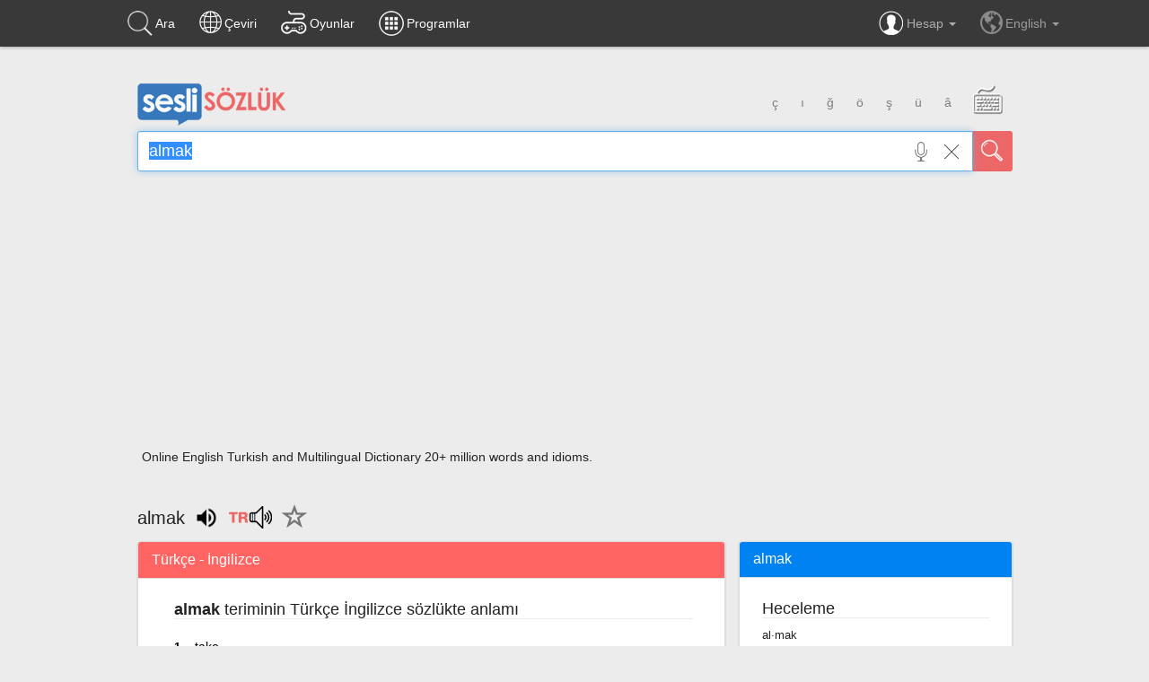

--- FILE ---
content_type: text/html; charset=UTF-8
request_url: https://www.seslisozluk.net/almak-nedir-ne-demek/
body_size: 25684
content:
<!DOCTYPE html>
<html lang="tr">
<head>
<meta charset="utf-8">
<meta http-equiv="content-type" content="text/html; charset=UTF-8"/>
<meta name="robots" content="index,follow" />
<meta name="google" content="notranslate" />
<meta name="classification" content="Reference: Dictionaries: World Languages: T: Turkish" />
<link rel="shortcut icon" type="image/x-icon" href="/favicon.ico" />
<meta name="viewport" content="width=device-width, initial-scale=1, minimum-scale=1.0, maximum-scale=1.0" />
<meta name="format-detection" content="telephone=no" />
<meta name="MobileOptimized" content="640" />
<link rel="search" type="application/opensearchdescription+xml" title="Sesli Sozluk" href="//www.seslisozluk.net/sesli_opensearch.xml" />
<meta property="al:ios:app_name" content="Sesli Sozluk" />
<meta property="al:ios:app_store_id" content="346508331" />
<meta property="al:ios:url" content="seslisozluk://almak" />
<link rel="apple-touch-icon" href="//static.seslisozluk.net/img/sesli-sozluk-icon-iphone.png" />
<link rel="apple-touch-icon" sizes="76x76" href="//static.seslisozluk.net/img/sesli-sozluk-icon-ipad.png" />
<link rel="apple-touch-icon" sizes="120x120" href="//static.seslisozluk.net/img/sesli-sozluk-icon-iphone-retina.png" />
<link rel="apple-touch-icon" sizes="152x152" href="//static.seslisozluk.net/img/sesli-sozluk-icon-ipad-retina.png" />
<meta name="apple-itunes-app" content="app-id=346508331" />
<meta name="google-play-app" content="app-id=com.seslisozluk" />
<meta http-equiv="X-UA-Compatible" content="IE=edge" />
<meta name="twitter:card" content="summary">
<meta name="twitter:site" content="@sesli_sozluk"/>
<meta name="twitter:creator" content="@sesli_sozluk">
<meta name="twitter:image" content="//www.seslisozluk.net/img/sesli-sozluk-icon-iphone-retina.png" />
<meta name="twitter:image:width" content="120" />
<meta name="twitter:image:height" content="120" />
<meta property="og:image" content="//static.seslisozluk.net/img/sesli-sozluk-icon-500x500.png" />
<meta property="og:image:width" content="500" />
<meta property="og:image:height" content="500" />
<link rel="alternate" hreflang="ar" href="https://www.seslisozluk.net/ar/ما-هو-almak/" />
<link rel="alternate" hreflang="de" href="https://www.seslisozluk.net/de/was-bedeutet-almak/" />
<link rel="alternate" hreflang="en" href="https://www.seslisozluk.net/en/what-is-the-meaning-of-almak/" />
<link rel="alternate" hreflang="ru" href="https://www.seslisozluk.net/ru/что-значит-almak/" />
<link rel="alternate" hreflang="tr" href="https://www.seslisozluk.net/almak-nedir-ne-demek/" />
<link rel="alternate" hreflang="x-default" href="https://www.seslisozluk.net/almak-nedir-ne-demek/" />
<title>Sesli Sözlük - almak</title>
<meta name="description" content="almak çevirisi anlamı nedir nasıl telaffuz ediliz" />
<link rel="publisher" href="https://plus.google.com/104053050177383049388"/>
<meta property="og:site_name" content="Sesli Sözlük"/>
<meta property="og:title" content="Sesli Sözlük - almak" />
<meta property="og:description" content="almak çevirisi anlamı nedir nasıl telaffuz ediliz"/>
<meta property="og:type" content="website" />
<meta property="og:url" content="https://www.seslisozluk.net/almak-nedir-ne-demek/" />
<meta property="og:audio" content="//static.seslisozluk.net/listen/7/7aa05a7701a7251454d8a482c42f22f2.mp3" />
<meta name="twitter:url" content="https://www.seslisozluk.net/almak-nedir-ne-demek/" />
<meta name="twitter:title" content="Sesli Sözlük - almak">
<meta name="twitter:description" content="almak teriminin Türkçe İngilizce sözlükte anlamıtake It always takes time to get used to a new place. - Yeni bir yere alışmak her zaman zaman almaktad�">
<!-- CSS -->
<link rel="stylesheet" href="https://cdnjs.cloudflare.com/ajax/libs/jqueryui/1.12.1/jquery-ui.min.css" />
<link rel="stylesheet" href="https://cdnjs.cloudflare.com/ajax/libs/twitter-bootstrap/3.3.7/css/bootstrap.min.css" />
<link href="//static.seslisozluk.net/css/1523650597/sesli_style-min.css" rel="stylesheet" type="text/css" />
<style type='text/css'>
  .MobilSite{display:none;}
  .iPadSite{display:none;}
  @media all and (max-width: 1024px) and (min-width: 768px),  {
    .MobilSite{display:none;}
    .iPadSite{display:block;}
  }
  @media all and (max-width: 699px) and (min-width: 200px),  {
    .MobilSite{display:block;}
    .iPadSite{display:none;}
  }
</style>
<!-- JS -->
<script src="//ajax.googleapis.com/ajax/libs/jquery/2.2.4/jquery.min.js"></script>
<script>window.jQuery || document.write('<script src="/js/jquery.2.2.4.min.js"><\/script>')</script>
<script src="https://cdnjs.cloudflare.com/ajax/libs/jqueryui/1.12.1/jquery-ui.min.js"></script>
<script type="text/javascript" src="//cdnjs.cloudflare.com/ajax/libs/jquery_lazyload/1.9.7/jquery.lazyload.min.js"></script>
<script>(typeof($("img").lazyload) === "function") || document.write('<script src="/js/jquery.lazyload.1.9.7.min.js"><\/script>')</script>
<script data-ad-client="ca-pub-4238707823446794" async src="https://pagead2.googlesyndication.com/pagead/js/adsbygoogle.js"></script>
</head>
<div id="cssfailcheck" class="hidden" style="height:1px;width:1px;display:inline-block;position:absolute;top:1px;left:1px;"></div>
<script>if ($('#cssfailcheck').is(':visible') === true) {$("head").prepend('<link rel="stylesheet" href="/css/bootstrap.3.3.7.min.css">');}</script>
<body>


<!-- Wrap all page content here -->
<div id="wrap" class="subwrap">

		
<div class="high o9">
<div class="navbar navbar-inverse navbar-height" role="navigation">
	<div class="container">
		<div class="nav navbar-nav navbar-left nav-wide">
			<button type="button" class="navbar-toggle" data-toggle="collapse" data-target=".navbar-collapse">
				<span class="icon-bar"></span>
				<span class="icon-bar"></span>
				<span class="icon-bar"></span>
			</button>
			<ul class="nav navbar-nav navbar-menu menu-align">
				<li>
					<a href="/" title="Sesli Sözlük"><span class="sesli-ui-searchicon dukkan "></span> <span class="nav-text hidden-xs">Ara</span></a>
				</li>
				<li>
					<a href="/cümle-çeviri/" title="20 Dilde Cümle Çevirisi – Sesli Sözlük"><span class="sesli-ui-texttranslateicon dukkan "></span><span class="nav-text hidden-xs">Çeviri</span></a>
				</li>
				<li>
					<a href="/oyunlar/" title="Sesli Sözlük Oyunları Oyna"><span class="sesli-ui-oyunlaricon dukkan "></span><span class="nav-text hidden-xs">Oyunlar</span></a>
				</li>
				<li>
					<a href="/programlar/" title="Programlar – Sesli Sözlük"><span class="sesli-ui-appsicon dukkan "></span><span class="nav-text hidden-xs">Programlar</span></a>
				</li>
			</ul>
		</div>

		<div class="collapse navbar-collapse">
		
			<ul class="nav navbar-nav navbar-right ">

				<li class="visible-xs col-xs-6 pull-left">
									<a href="/kayıt-ol/" title="Kayıt Ol - Sesli Sözlük">Kayıt ol</a>
								</li>
				<li class="visible-xs col-xs-6 pull-right">
									<a href="/giriş-yap/" title="Giriş Yap – Sesli Sözlük">Üye Girişi</a>
								</li>
				<li class="visible-xs col-xs-6 pull-left">
					<a href="/ayarlar/" title="Dil Seçimi ve Sesli Sözlük Ayarları">Ayarlar</a>
				</li>
				<li class="visible-xs col-xs-6 pull-right">
					<a href="/blog/" title="Sesli Sözlük Blog – Kelimeye Dair Her Şey">Blog</a>
				</li>
				<li class="visible-xs col-xs-6 pull-left">
					<a href="/hakkımızda/" title="Sesli Sözlük - Hakkımızda">Hakkımızda</a>
				</li>
				<li class="visible-xs col-xs-6 pull-right">
					<a href="/iletişim/" title="Sesli Sözlük - İletişim">İletişim</a>
				</li>

<style>
.navbar-collapse {
	position: static;
}
ul.nav li.dropdown-over-wrap:hover > ul.dropdown-over {
    display: block;
    right: -1px;
    text-align: center;
	border-top: transparent !important;
	-webkit-box-shadow: none !important;
    box-shadow: none !important;
}
ul.nav li.dropdown-over-wrap:hover  {
	background: #fff;
}
ul.nav li.dropdown-over-wrap:hover > a {
    /*color: #222 !important;*/
    -webkit-filter: invert(1);
    filter:progid:DXImageTransform.Microsoft.BasicImage(invert='1');
    filter: invert(1);
}
</style>


        <li id="lang-wrap" class="dropdown dropdown-over-wrap a-lang hidden-xs">
          <a href="#" data-toggle="dropdown" role="button" style="color:#aaa !important;"><span class="sesli-ui-accounticon hidden-xs dukkan"></span> Hesap <span class="caret"></span></a>
          <ul class="dropdown-menu dropdown-over">
          	<li>
          					<a href="/giriş-yap/" title="Giriş Yap – Sesli Sözlük">Üye Girişi</a>
			          	</li>

			<li>
							<a href="/kayıt-ol/" title="Kayıt Ol - Sesli Sözlük">Kayıt ol</a>
						</li>
			<li>
				<a href="/ayarlar/" title="Dil Seçimi ve Sesli Sözlük Ayarları"><span class="dukkan"></span>Ayarlar</a>				
			</li>
          </ul>
        </li>


        <li id="lang-wrap" class="dropdown dropdown-over-wrap a-lang hidden-xs">
          <a href="#" data-toggle="dropdown" role="button" style="color:#999 !important;"><span class="sesli-ui-globeicon hidden-xs dukkan"></span> English <span class="caret"></span></a>
          <ul class="dropdown-menu dropdown-over">
          	<li><a href="/almak-nedir-ne-demek/" title="Sesli Sözlük" onclick="return(function(){ $.cookie('pref_uil', 'lang_tr', { path: '/', expires: 10000 }); })();">Türkçe</a></li>
			<li><a href="/de/was-bedeutet-almak/" title="Wörterbuch & Sprachtool online - Sesli Sözlük" onclick="return(function(){ $.cookie('pref_uil', 'lang_de', { path: '/', expires: 10000 }); })();">Deutsche</a></li>
			<li><a href="/ru/что-значит-almak/" title="Словарь и переводы на все языки. Сесли Сёзлюк" onclick="return(function(){ $.cookie('pref_uil', 'lang_ru', { path: '/', expires: 10000 }); })();">Русский</a></li>
			<li><a href="/ar/ما-هو-almak/" title="قاموس ترجمة احترافية لجميع اللغات - Sesli Sözlük" onclick="return(function(){ $.cookie('pref_uil', 'lang_ar', { path: '/', expires: 10000 }); })();">العربية</a></li>
          </ul>
        </li>

      	<li class="visible-xs col-xs-6 pull-right"><a href="/almak-nedir-ne-demek/" title="Sesli Sözlük" onclick="return(function(){ $.cookie('pref_uil', 'lang_tr', { path: '/', expires: 10000 }); })();">Türkçe</a></li>
		<li class="visible-xs col-xs-6 pull-right"><a href="/de/was-bedeutet-almak/" title="Wörterbuch & Sprachtool online - Sesli Sözlük" onclick="return(function(){ $.cookie('pref_uil', 'lang_de', { path: '/', expires: 10000 }); })();">Deutsche</a></li>
		<li class="visible-xs col-xs-6 pull-right"><a href="/ru/что-значит-almak/" title="Словарь и переводы на все языки. Сесли Сёзлюк" onclick="return(function(){ $.cookie('pref_uil', 'lang_ru', { path: '/', expires: 10000 }); })();">Русский</a></li>
		<li class="visible-xs col-xs-6 pull-right"><a href="/ar/ما-هو-almak/" title="قاموس ترجمة احترافية لجميع اللغات - Sesli Sözlük" onclick="return(function(){ $.cookie('pref_uil', 'lang_ar', { path: '/', expires: 10000 }); })();">العربية</a></li>


			
			</ul>



			
			<hr class="visible-xs">
			<ul class="nav navbar-nav visible-xs">
				<li>
					<a href="//www.facebook.com/seslisozluk" class="col-xs-3 "><span class="sesli-ui-facebook margin-center"></span></a>
					<a href="https://plus.google.com/117856283618440202991" class="col-xs-3 "><span class="sesli-ui-googleplus margin-center"></span></a>
					<a href="https://twitter.com/sesli_sozluk" class="col-xs-3"><span class="sesli-ui-twitter margin-center"></span></a>
					<a href="//instagram.com/seslisozluk" class="col-xs-3 "><span class="sesli-ui-instagram margin-center"></span></a>
				</li>
			</ul>
			<hr class="visible-xs">
		</div>
	</div>
</div>


</div>

		            
     
		<!-- Begin page content -->
		<div class="container";>

			

<div class="row mTop40">
	<div class="col-xs-12">

	<form name="seslisozluk_search" id="seslisozluk_search" method="post" action="/" accept-charset="utf-8">
		<div class="row">
			<div class="high-1 col-md-10 col-md-offset-1 col-xs-10 col-xs-offset-1">
				<div class="row hidden-print">
					<div class="pull-left">
						<a href="/" title="Sesli Sözlük">
						<span class="sesli-ui-seslilogo"></span></a>
					</div>

					
					<div class="btn-group tr-letters hidden-xs" role="group" aria-label="Türçe Harfler">
						<button type="button" class="btn btn-default" onclick="iA('ç')">ç</button>
						<button type="button" class="btn btn-default" onclick="iA('ı')">ı</button>
						<button type="button" class="btn btn-default" onclick="iA('ğ')">ğ</button>
						<button type="button" class="btn btn-default" onclick="iA('ö')">ö</button>
						<button type="button" class="btn btn-default" onclick="iA('ş')">ş</button>
						<button type="button" class="btn btn-default" onclick="iA('ü')">ü</button>
						<button type="button" class="btn btn-default" onclick="iA('â')">â</button>
						<button type="button" class="btn btn-default all-keyboard" onclick="$('#keyboard').toggle();" class="sesli-ui-keyboard"><span class="sesli-ui-keyboardbutton"></span></button>
					</div>
					
					
					
					
				</div>


				<div class="row search-row">
					<div class="input-group">
						<input type="search" name="word" id="word" class="form-control search-input search-clear search-clear-set keyboardInput" placeholder="sözlükte ara"  x-webkit-speech speech onwebkitspeechchange="this.form.submit();" lang="tr" autocomplete="off" value="almak" x-webkit-speech="true" autocapitalize="off" onfocus="$('#miclangsel').animate({opacity: 0},500)">
																		<span class="input-group-addon input-group-addon-custom">
							<button id="sesli-searchbutton" class="sesli-ui-searchbutton" type="submit" title="Ara"></button>
						</span>
							<span class="input-group-addon input-group-addon-custom hidden-xs recognition-mic">
		<button id="sesli-micbutton" class="sesli-ui-micbutton sesli-ui-micbutton-recording" type="button" onmouseover="$('#miclangsel').css({opacity: 1});"><div id="sesli-micbutton-recording" class=""></div></button>
	</span>
	<span class="input-group-addon input-group-addon-custom hidden-xs" id="recognition-lang-select">
		<select class="pull-left miclangsel" id="miclangsel" onmouseover="$('#miclangsel').css({opacity: 1});"><option value="en-US" selected="1">İngilizce</option><option value="tr-TR">Türkçe</option><option value="de-DE">Almanca</option><option value="ar-SA">Farsça</option><option value="zh-CN">Çince</option><option value="da-DK">Danca</option><option value="fi-FI">Fince</option><option value="fr-FR">Fransızca</option><option value="nl-NL">Hollandaca</option><option value="es-ES">İspanyolca</option><option value="sv-SE">İsveççe</option><option value="it-IT">İtalyanca</option><option value="en-GB">Latince</option><option value="pl-PL">Lehçe</option><option value="pt-PT">Portekizce</option><option value="ru-RU">Rusça</option><option value="el-GR">Yunanca</option></select>
	</span>
						
		

					</div>

				</div>

				<div class="row"><h1 style="font-size: 1em; margin:5px">Online English Turkish and Multilingual Dictionary 20+ million words and idioms.</h1></div>




			</div>


		</div><!-- row END-->

		<input name="lang" id="lang" type="hidden" value="en-tr"/>
	</form>
</div>
</div>


<div class="row">
	<div class="col-xs-offset-1 col-xs-10 no-padding">
		<div id="keyboard" class="high-1 text-center"></div>
	</div>
</div>

<script>$("#seslisozluk_search").submit(function (event) {var w=encodeURIComponent($("#word").val().trim());if (!w) return false;var l="/_WORD_-nedir-ne-demek/";var h=l.replace('_WORD_',w);window.location.href=h;event.preventDefault();});</script>

             

                        <div class="row mTop20">
		         <div class="col-md-10 col-xs-10 col-xs-offset-1 no-padding mTop10">
    	        	<h1 style="display: inline-block; vertical-align: middle;margin-top: 0;margin-bottom: 5px;line-height: 28px;">almak</h1><img alt="listen to the pronunciation of almak" width="28" height="28" src="[data-uri]" style="cursor: pointer;  position: relative;  width: 28px;  height: 28px; margin-bottom: 5px; margin-left: 10px;" onclick="speak('almak','Turkish Female')"><div id="pronun-buttons" style="display: inline-block;position: relative; margin-bottom: 5px; line-height: 28px; vertical-align: middle; vertical-align: -webkit-baseline-middle; vertical-align: -moz-middle-with-baseline; "><a href="javascript:;" style="margin-left: 10px;" onclick="listen_word('tr','listen/7/7aa05a7701a7251454d8a482c42f22f2.mp3','pronunciation_tr')" title="Sesli Dinleme Butonları"><span class="sesli-ui-trsound"></span></a><span id="listen_placeholder"></span></div><div style="display: inline-block;position: relative;margin-bottom: 5px; vertical-align: middle; vertical-align: -webkit-baseline-middle; vertical-align: -moz-middle-with-baseline;"><a href="javascript:;" onclick="fav_clicked(&quot;almak&quot;);" title="Favoriler"><span class="glyphicon glyphicon-star-empty" id="favbutton" style="font-size: 28px; margin-left: 12px; margin-top: 3px;"></span></a></div>	            </div>
            </div>

			    <div class="row mBot40">

			         <div class="col-md-10 col-md-offset-1 col-xs-12 no-padding">
	    			    <div class="row">
	    			        <div class="col-md-8 padding-right-0" id="ss-section-left">

	    			        		    			        		<div class="row">
	    			        			<div class="col-xs-12">
	    			        				<div class="panel panel-default clear-bottom trans-box-shadow">
	    			        					<div class="panel-heading sesli-red-bg">
	    			        						<b class="panel-title text-white font-narrow-uppercase">
	    			        							Türkçe - İngilizce	    			        						</b>
	    			        					</div>


	    			        					<div class="panel-body sozluk">
	    			        						<dl>
	    			        							<dt><h2 class="h2-sozluk-anlami mBot20 hidden-xs"><dfn lang="tr">almak</dfn> teriminin Türkçe İngilizce sözlükte anlamı</h2></dt><dd class="ordered-list"><a class="definition-link" title="almak" href="/take-nedir-ne-demek/" lang="en">take</a> <p><q lang=tr>It always takes time to get used to a new place.</q> - <q lang=en>Yeni bir yere alışmak her zaman zaman almaktadır.</q></p><p><q lang=tr>You'll have to get off at the bank and take the A52.</q> - <q lang=en>Bankada paçayı yırtmak ve A52 yi almak zorundasın.</q></p></dd><dd class="ordered-list"><a class="definition-link" title="almak" href="/receive-nedir-ne-demek/" lang="en">receive</a> <p><q lang=tr>If possible, I'd like to receive new information about the case.</q> - <q lang=en>Eğer mümkünse, ben dava ile ilgili yeni bilgiler almak istiyorum.</q></p><p><q lang=tr>I think she would be happy to receive a new computer.</q> - <q lang=en>Sanırım o yeni bir bilgisayar almaktan mutlu olur.</q></p></dd><dd class="ordered-list"><a class="definition-link" title="almak" href="/obtain-nedir-ne-demek/" lang="en">obtain</a> <p><q lang=tr>I did everything I could to obtain this price.</q> - <q lang=en>Bu fiyata almak için elimden gelen her şeyi yaptım.</q></p><p><q lang=tr>It is impossible to obtain the services of a tradesman in January in Australia. They are all on holiday.</q> - <q lang=en>Avustralya'da ocak ayında esnaf hizmetini almak mümkün değildir. Onların hepsi tatildedirler.</q></p></dd><dd class="ordered-list"> <var class="pos" title="parts of speech">{f}</var> <a class="definition-link" title="almak" href="/buy-nedir-ne-demek/" lang="en">buy</a> <p><q lang=tr>Since Mac wants to buy a new Mustang, he is saving money.</q> - <q lang=en>Mac bir yabani at almak istediğinden dolayı para biriktiriyor.</q></p><p><q lang=tr>I want to buy a new bicycle.</q> - <q lang=en>Yeni bir bisiklet almak istiyorum.</q></p></dd><dd class="ordered-list"><a class="definition-link" title="almak" href="/exchange-nedir-ne-demek/" lang="en">exchange</a> </dd><dd class="ordered-list"><a class="definition-link" title="almak" href="/pick-up-nedir-ne-demek/" lang="en">pick up</a> <p><q lang=tr>The second the mailman comes, he rushes out to pick up his mail.</q> - <q lang=en>O, postacı gelir gelmez, postasını almak için dışarı fırlar.</q></p><p><q lang=tr>Tom reached down to pick up his suitcase.</q> - <q lang=en>Tom bavulunu almak için uzandı.</q></p></dd><dd class="ordered-list"><a class="definition-link" title="almak" href="/pick-nedir-ne-demek/" lang="en">pick</a> <p><q lang=tr>Tom and John went to the bar last night to pick up some girls.</q> - <q lang=en>Tom ve John bazı kızları almak için dün gece bara gittiler.</q></p><p><q lang=tr>I'll come to pick it up later.</q> - <q lang=en>Onu almak için daha sonra geleceğim.</q></p></dd><dd class="ordered-list"><a class="definition-link" title="almak" href="/to-receive%3B-to-accept-nedir-ne-demek/" lang="en">to receive; to accept</a> </dd><dd class="ordered-list"><a class="definition-link" title="almak" href="/put-on-%28weight%29-nedir-ne-demek/" lang="en">put on (weight)</a> </dd><dd class="ordered-list"><a class="definition-link" title="almak" href="/gain-%28weight%29-nedir-ne-demek/" lang="en">gain (weight)</a> </dd><dd class="ordered-list"><a class="definition-link" title="almak" href="/extract-nedir-ne-demek/" lang="en">extract</a> </dd><dd class="ordered-list"><a class="definition-link" title="almak" href="/acquire-nedir-ne-demek/" lang="en">acquire</a> </dd><dd class="ordered-list"><a class="definition-link" title="almak" href="/take-away-nedir-ne-demek/" lang="en">take away</a> </dd><dd class="ordered-list"><a class="definition-link" title="almak" href="/draw-nedir-ne-demek/" lang="en">draw</a> <p><q lang=tr>Tom opened the drawer to get a calculator.</q> - <q lang=en>Tom hesap makinesini almak için çekmeceyi açtı.</q></p><p><q lang=tr>I opened the drawer to get a pencil.</q> - <q lang=en>Bir kurşun kalem almak için çekmeceyi açtım.</q></p></dd><dd class="ordered-list"><a class="definition-link" title="almak" href="/borrow-nedir-ne-demek/" lang="en">borrow</a> <p><q lang=tr>I'd like to borrow fifty dollars from you.</q> - <q lang=en>Senden elli dolar ödünç almak istiyorum.</q></p><p><q lang=tr>Tom wants to borrow your car.</q> - <q lang=en>Tom arabanı ödünç almak istiyorum.</q></p></dd><dd class="ordered-list"><a class="definition-link" title="almak" href="/withdraw-nedir-ne-demek/" lang="en">withdraw</a> </dd><dd class="ordered-list"><a class="definition-link" title="almak" href="/accommodate-nedir-ne-demek/" lang="en">accommodate</a> </dd><dd class="ordered-list"><a class="definition-link" title="almak" href="/trade-nedir-ne-demek/" lang="en">trade</a> <p><q lang=tr>It is impossible to obtain the services of a tradesman in January in Australia. They are all on holiday.</q> - <q lang=en>Avustralya'da ocak ayında esnaf hizmetini almak mümkün değildir. Onların hepsi tatildedirler.</q></p></dd><dd class="ordered-list"> <var class="category" title="word category">(Kanun)</var> <a class="definition-link" title="almak" href="/elicit-nedir-ne-demek/" lang="en">elicit</a></dd><dd class="ordered-list"><a class="definition-link" title="almak" href="/take-down-nedir-ne-demek/" lang="en">take down</a> </dd><dd class="ordered-list"><a class="definition-link" title="almak" href="/contain-nedir-ne-demek/" lang="en">contain</a> </dd><dd class="ordered-list"> <var class="category" title="word category">(Ticaret)</var> <a class="definition-link" title="almak" href="/take-possession-nedir-ne-demek/" lang="en">take possession</a></dd><dd class="ordered-list"><a class="definition-link" title="almak" href="/siphon-off-nedir-ne-demek/" lang="en">siphon off</a> </dd><dd class="ordered-list"><a class="definition-link" title="almak" href="/skimm-nedir-ne-demek/" lang="en">skimm</a> </dd><dd class="ordered-list"> <var class="category" title="word category">(Ticaret)</var> <a class="definition-link" title="almak" href="/purchase-nedir-ne-demek/" lang="en">purchase</a> <p><q lang=tr>The couple wants to purchase a home.</q> - <q lang=en>Çift, bir ev satın almak istiyor.</q></p><p><q lang=tr>I would like to purchase some boots.</q> - <q lang=en>Bazı botlar satın almak istiyorum.</q></p></dd><dd class="ordered-list"><a class="definition-link" title="almak" href="/abstract-nedir-ne-demek/" lang="en">abstract</a> </dd><dd class="ordered-list"><a class="definition-link" title="almak" href="/remove-nedir-ne-demek/" lang="en">remove</a> <p><q lang=tr>We had to remove your spleen.</q> - <q lang=en>Dalağını almak zorunda kaldık.</q></p></dd><dd class="ordered-list"><a class="definition-link" title="almak" href="/jerk-nedir-ne-demek/" lang="en">jerk</a> </dd><dd class="ordered-list"><a class="definition-link" title="almak" href="/derive-from-nedir-ne-demek/" lang="en">derive from</a> </dd><dd class="ordered-list"><a class="definition-link" title="almak" href="/keep-nedir-ne-demek/" lang="en">keep</a> <p><q lang=tr>I would have to take precautionary steps to keep him out.</q> - <q lang=en>Onu içeriye sokmamak için, ihtiyati tedbirler almak zorunda kaldım.</q></p></dd><dd class="ordered-list"><a class="definition-link" title="almak" href="/sense-nedir-ne-demek/" lang="en">sense</a> </dd><dd class="ordered-list"><a class="definition-link" title="almak" href="/travel-nedir-ne-demek/" lang="en">travel</a> <p><q lang=tr>Youths who are caught violating the new rules on behaviour will lose their right to free travel, and will have to complete unpaid community work to earn it back.</q> - <q lang=en>Yeni davranış kurallarını ihlâl etmekten yakalanan gençler seyahat özgürlüğü haklarını kaybedecekler, ve bu hakkı geri almak için parasız toplum işini tamamlamak zorunda kalacaklar.</q></p><p><q lang=tr>I want to take a year off and travel around the world.</q> - <q lang=en>Bir yıl izin almak ve dünyayı dolaşmak istiyorum.</q></p></dd><dd class="ordered-list"><a class="definition-link" title="almak" href="/cover-nedir-ne-demek/" lang="en">cover</a> </dd><dd class="ordered-list"><a class="definition-link" title="almak" href="/employ-nedir-ne-demek/" lang="en">employ</a> </dd><dd class="ordered-list"><a class="definition-link" title="almak" href="/pull-off-nedir-ne-demek/" lang="en">pull off</a> </dd><dd class="ordered-list"><a class="definition-link" title="almak" href="/dust-nedir-ne-demek/" lang="en">dust</a> </dd><dd class="ordered-list"><a class="definition-link" title="almak" href="/recover-nedir-ne-demek/" lang="en">recover</a> </dd><dd class="ordered-list"> <var class="category" title="word category">(Bilgisayar)</var> <a class="definition-link" title="almak" href="/retrieve-nedir-ne-demek/" lang="en">retrieve</a> <p><q lang=tr>The police had to retrieve the murder weapon to prove Dan's guilt.</q> - <q lang=en>Polis Dan'ın suçunu kanıtlamak için cinayet silahını geri almak zorundaydı.</q></p></dd><dd class="ordered-list"><a class="definition-link" title="almak" href="/score-nedir-ne-demek/" lang="en">score</a> </dd><dd class="ordered-list"><a class="definition-link" title="almak" href="/clean-nedir-ne-demek/" lang="en">clean</a> </dd><dd class="ordered-list"><a class="definition-link" title="almak" href="/sweep-nedir-ne-demek/" lang="en">sweep</a> </dd><dd class="ordered-list"><a class="definition-link" title="almak" href="/contract-nedir-ne-demek/" lang="en">contract</a> </dd><dd class="ordered-list"><a class="definition-link" title="almak" href="/catch-nedir-ne-demek/" lang="en">catch</a> </dd><dd class="ordered-list"><a class="definition-link" title="almak" href="/take-up-nedir-ne-demek/" lang="en">take up</a> <p><q lang=tr>I don't want to take up too much of your time.</q> - <q lang=en>Zamanının çoğunu almak istemiyorum.</q></p><p><q lang=tr>The bus stopped to take up passengers.</q> - <q lang=en>Otobüs yolcuları almak için durdu.</q></p></dd><dd class="ordered-list"><a class="definition-link" title="almak" href="/move-nedir-ne-demek/" lang="en">move</a> </dd><dd class="ordered-list"><a class="definition-link" title="almak" href="/attach-to-nedir-ne-demek/" lang="en">attach to</a> </dd><dd class="ordered-list"><a class="definition-link" title="almak" href="/have-nedir-ne-demek/" lang="en">have</a> <p><q lang=tr>I have to buy a car this weekend.</q> - <q lang=en>Bu hafta sonu bir araba almak zorundayım.</q></p><p><q lang=tr>I have to buy a new carpet for this room.</q> - <q lang=en>Ben bu oda için yeni bir halı satın almak zorundayım.</q></p></dd><dd class="ordered-list"><a class="definition-link" title="almak" href="/possession-nedir-ne-demek/" lang="en">possession</a> </dd><dd class="ordered-list"><a class="definition-link" title="almak" href="/take-on-nedir-ne-demek/" lang="en">take on</a> <p><q lang=tr>The bus stopped to take on passengers.</q> - <q lang=en>Otobüs yolcuları almak için durdu.</q></p><p><q lang=tr>Tom doesn't want to take on any more work.</q> - <q lang=en>Tom daha fazla iş almak istemiyor.</q></p></dd><dd class="ordered-list"><a class="definition-link" title="almak" href="/get-nedir-ne-demek/" lang="en">get</a> <p><q lang=tr>I would like to get a camera like this.</q> - <q lang=en>Bunun gibi bir kamera almak istiyorum.</q></p><p><q lang=tr>You'll have to get off at the bank and take the A52.</q> - <q lang=en>Bankada paçayı yırtmak ve A52 yi almak zorundasın.</q></p></dd><dd class="ordered-list"><a class="definition-link" title="almak" href="/to-steal-nedir-ne-demek/" lang="en">to steal</a> </dd><dd class="ordered-list"><a class="definition-link" title="almak" href="/hear-nedir-ne-demek/" lang="en">hear</a> </dd><dd class="ordered-list"><a class="definition-link" title="almak" href="/to-marry-%28a-girl%29-nedir-ne-demek/" lang="en">to marry (a girl)</a> </dd><dd class="ordered-list"><a class="definition-link" title="almak" href="/divest-smb.-of-nedir-ne-demek/" lang="en">divest smb. of</a> </dd><dd class="ordered-list"><a class="definition-link" title="almak" href="/to-take-on%2C-hire%2C-employ-nedir-ne-demek/" lang="en">to take on, hire, employ</a> </dd><dd class="ordered-list"><a class="definition-link" title="almak" href="/to-take-the-attitude-of-nedir-ne-demek/" lang="en">to take the attitude of</a> </dd><dd class="ordered-list"><a class="definition-link" title="almak" href="/garner-nedir-ne-demek/" lang="en">garner</a> </dd><dd class="ordered-list"><a class="definition-link" title="almak" href="/capture-nedir-ne-demek/" lang="en">capture</a> </dd><dd class="ordered-list"><a class="definition-link" title="almak" href="/%28for-wind%2C-flood%29-to-carry-away%2C-destroy-nedir-ne-demek/" lang="en">(for wind, flood) to carry away, destroy</a> </dd><dd class="ordered-list"><a class="definition-link" title="almak" href="/%C4%B1t-progressed-well.-%C4%B1t-prospered-and-grew.-al%C4%B1p-y%C3%BCr%C3%BCmek-to-make-headway-nedir-ne-demek/" lang="en">It progressed well. It prospered and grew. alıp yürümek to make headway</a> </dd><dd class="ordered-list"><a class="definition-link" title="almak" href="/excise-nedir-ne-demek/" lang="en">excise</a> </dd><dd class="ordered-list"><a class="definition-link" title="almak" href="/to-catch-%28cold%29%3B-to-catch-%28fire%29-nedir-ne-demek/" lang="en">to catch (cold); to catch (fire)</a> </dd><dd class="ordered-list"><a class="definition-link" title="almak" href="/admit-nedir-ne-demek/" lang="en">admit</a> </dd><dd class="ordered-list"><a class="definition-link" title="almak" href="/%C4%B1-am-as-bad-off-as-you-nedir-ne-demek/" lang="en">I am as bad off as you</a> </dd><dd class="ordered-list"><a class="definition-link" title="almak" href="/enucleate-nedir-ne-demek/" lang="en">enucleate</a> </dd><dd class="ordered-list"><a class="definition-link" title="almak" href="/to-take%2C-hold%2C-be-able-to-contain-nedir-ne-demek/" lang="en">to take, hold, be able to contain</a> </dd><dd class="ordered-list"><a class="definition-link" title="almak" href="/conquer-nedir-ne-demek/" lang="en">conquer</a> </dd><dd class="ordered-list"><a class="definition-link" title="almak" href="/enter-upon-nedir-ne-demek/" lang="en">enter upon</a> </dd><dd class="ordered-list"><a class="definition-link" title="almak" href="/to-take-%28someone%2C-something%29-into-%28one%27s-care-or-protection%29-nedir-ne-demek/" lang="en">to take (someone, something) into (one's care or protection)</a> </dd><dd class="ordered-list"><a class="definition-link" title="almak" href="/with-a-great-struggle-nedir-ne-demek/" lang="en">with a great struggle</a> </dd><h3 class="related-terms counter-reset mBot20 ">İlgili Terimler</h3><dt class="similar ordered-list"><a class="word-link" title="Sesli Sözlük - dikkate almak" href="/dikkate-almak-nedir-ne-demek/">dikkate <span class="word-self">almak</span></a></dt><dd><a class="definition-link" title="almak" href="/consider-nedir-ne-demek/" lang="en">consider</a> <p><q lang=en>I had to consider Tom's proposal.</q> - <q lang=tr>Tom'un önerisini dikkate almak zorunda kaldım.</q></p></dd><dt class="similar ordered-list"><a class="word-link" title="Sesli Sözlük - ödünç almak" href="/%C3%B6d%C3%BCn%C3%A7-almak-nedir-ne-demek/">ödünç <span class="word-self">almak</span></a></dt><dd><a class="definition-link" title="almak" href="/borrow-nedir-ne-demek/" lang="en">borrow</a> <p><q lang=en>I'd like to borrow fifty dollars from you.</q> - <q lang=tr>Senden elli dolar ödünç almak istiyorum.</q></p><p><q lang=en>Tom wants to borrow your car.</q> - <q lang=tr>Tom arabanı ödünç almak istiyorum.</q></p></dd><dt class="similar ordered-list"><a class="word-link" title="Sesli Sözlük - satın almak" href="/sat%C4%B1n-almak-nedir-ne-demek/">satın <span class="word-self">almak</span></a></dt><dd><a class="definition-link" title="almak" href="/buy-nedir-ne-demek/" lang="en">buy</a> <p><q lang=en>I want to buy a pair of ski boots.</q> - <q lang=tr>Ben, bir çift kayak botu satın almak istiyorum.</q></p><p><q lang=en>I don't want to buy this kind of sofa.</q> - <q lang=tr>Bu tür bir kanepe satın almak istemiyorum.</q></p></dd><dt class="similar ordered-list"><a class="word-link" title="Sesli Sözlük - geri almak" href="/geri-almak-nedir-ne-demek/">geri <span class="word-self">almak</span></a></dt><dd><a class="definition-link" title="almak" href="/withdraw-nedir-ne-demek/" lang="en">withdraw</a> </dd><dt class="similar ordered-list"><a class="word-link" title="Sesli Sözlük - intikam almak" href="/intikam-almak-nedir-ne-demek/">intikam <span class="word-self">almak</span></a></dt><dd><a class="definition-link" title="almak" href="/revenge-nedir-ne-demek/" lang="en">revenge</a> <p><q lang=en>I will do whatever it takes to have my revenge.</q> - <q lang=tr>Ben intikam almak için ne gerekiyorsa yapacağım.</q></p><p><q lang=en>Sami wanted revenge on Layla.</q> - <q lang=tr>Sami Layla'dan intikam almak istedi.</q></p></dd><dt class="similar ordered-list"><a class="word-link" title="Sesli Sözlük - miras olarak almak" href="/miras-olarak-almak-nedir-ne-demek/">miras olarak <span class="word-self">almak</span></a></dt><dd><a class="definition-link" title="almak" href="/inherit-nedir-ne-demek/" lang="en">inherit</a> <p><q lang=tr>Teacher, what shall I do to inherit eternal life?</q> - <q lang=en>Öğretmenim, sonsuz yaşamı miras olarak almak için ne yapayım?</q></p></dd><dt class="similar ordered-list"><a class="word-link" title="Sesli Sözlük - nefes almak" href="/nefes-almak-nedir-ne-demek/">nefes <span class="word-self">almak</span></a></dt><dd><a class="definition-link" title="almak" href="/breathe-nedir-ne-demek/" lang="en">breathe</a> <p><q lang=en>It's difficult to breathe when humidity is high.</q> - <q lang=tr>Nem oranı yüksek olduğunda nefes almak zordur.</q></p><p><q lang=en>It's not possible to breathe here.</q> - <q lang=tr>Burada nefes almak mümkün değil.</q></p></dd><dt class="similar ordered-list"><a class="word-link" title="Sesli Sözlük - soluk almak" href="/soluk-almak-nedir-ne-demek/">soluk <span class="word-self">almak</span></a></dt><dd><a class="definition-link" title="almak" href="/inhale-nedir-ne-demek/" lang="en">inhale</a> </dd><dt class="similar ordered-list"><a class="word-link" title="Sesli Sözlük - tedbir almak" href="/tedbir-almak-nedir-ne-demek/">tedbir <span class="word-self">almak</span></a></dt><dd><a class="definition-link" title="almak" href="/take-measures-nedir-ne-demek/" lang="en">take measures</a> </dd><dt class="similar ordered-list"><a class="word-link" title="Sesli Sözlük - teslim almak" href="/teslim-almak-nedir-ne-demek/">teslim <span class="word-self">almak</span></a></dt><dd><a class="definition-link" title="almak" href="/receive-nedir-ne-demek/" lang="en">receive</a> </dd><dt class="similar ordered-list"><a class="word-link" title="Sesli Sözlük - zevk almak" href="/zevk-almak-nedir-ne-demek/">zevk <span class="word-self">almak</span></a></dt><dd><a class="definition-link" title="almak" href="/enjoy-nedir-ne-demek/" lang="en">enjoy</a> <p><q lang=en>All animals, except man, know that the principal business of life is to enjoy it.</q> - <q lang=tr>Bütün hayvanlar, insanın dışında, yaşamın asıl işinin ondan zevk almak olduğunu biliyor.</q></p><p><q lang=en>Every year, a hundred and fifty thousand tourists come to this island to enjoy the impressive scenery and the wonderful beaches.</q> - <q lang=tr>Her yıl, yüz elli bin turist etkileyici manzara ve harika plajlardan zevk almak için bu adaya gelir.</q></p></dd><dt class="similar ordered-list"><a class="word-link" title="Sesli Sözlük - izin almak" href="/izin-almak-nedir-ne-demek/">izin <span class="word-self">almak</span></a></dt><dd><a class="definition-link" title="almak" href="/obtain-permission-nedir-ne-demek/" lang="en">obtain permission</a> </dd><dt class="similar ordered-list"><a class="word-link" title="Sesli Sözlük - manda altına almak" href="/manda-alt%C4%B1na-almak-nedir-ne-demek/">manda altına <span class="word-self">almak</span></a></dt><dd><a class="definition-link" title="almak" href="/mandate-nedir-ne-demek/" lang="en">mandate</a> </dd><dt class="similar ordered-list"><a class="word-link" title="Sesli Sözlük - satın almak" href="/sat%C4%B1n-almak-nedir-ne-demek/">satın <span class="word-self">almak</span></a></dt><dd><a class="definition-link" title="almak" href="/purchase-nedir-ne-demek/" lang="en">purchase</a> <p><q lang=en>The couple wants to purchase a home.</q> - <q lang=tr>Çift, bir ev satın almak istiyor.</q></p><p><q lang=en>I want to purchase property in Boston.</q> - <q lang=tr>Boston'da emlak satın almak istiyorum.</q></p></dd><dt class="similar ordered-list"><a class="word-link" title="Sesli Sözlük - geri almak" href="/geri-almak-nedir-ne-demek/">geri <span class="word-self">almak</span></a></dt><dd><a class="definition-link" title="almak" href="/take-back-nedir-ne-demek/" lang="en">take back</a> <p><q lang=en>It is easier to catch an escaped horse than to take back an escaped word.</q> - <q lang=tr>Kaçmış bir atı yakalamak söylenmiş bir sözü geri almaktan daha kolaydır.</q></p></dd><dt class="similar ordered-list"><a class="word-link" title="Sesli Sözlük - izin almak" href="/izin-almak-nedir-ne-demek/">izin <span class="word-self">almak</span></a></dt><dd><a class="definition-link" title="almak" href="/get-permission-nedir-ne-demek/" lang="en">get permission</a> <p><q lang=en>It's easier to ask for forgiveness than to get permission.</q> - <q lang=tr>Af istemek izin almaktan daha kolaydır.</q></p></dd><dt class="similar ordered-list"><a class="word-link" title="Sesli Sözlük - geri almak" href="/geri-almak-nedir-ne-demek/">geri <span class="word-self">almak</span></a></dt><dd><a class="definition-link" title="almak" href="/retrieve-nedir-ne-demek/" lang="en">retrieve</a> <p><q lang=en>The police had to retrieve the murder weapon to prove Dan's guilt.</q> - <q lang=tr>Polis Dan'ın suçunu kanıtlamak için cinayet silahını geri almak zorundaydı.</q></p></dd><dt class="similar ordered-list"><a class="word-link" title="Sesli Sözlük - almak (ders)" href="/almak-%28ders%29-nedir-ne-demek/"><span class="word-self">almak</span> (ders)</a></dt><dd><a class="definition-link" title="almak" href="/take-nedir-ne-demek/" lang="en">take</a> </dd><dt class="similar ordered-list"><a class="word-link" title="Sesli Sözlük - almak (elle/ellerle)" href="/almak-%28elle-ellerle%29-nedir-ne-demek/"><span class="word-self">almak</span> (elle/ellerle)</a></dt><dd><a class="definition-link" title="almak" href="/take-nedir-ne-demek/" lang="en">take</a> </dd><dt class="similar ordered-list"><a class="word-link" title="Sesli Sözlük - almak (kilo)" href="/almak-%28kilo%29-nedir-ne-demek/"><span class="word-self">almak</span> (kilo)</a></dt><dd><a class="definition-link" title="almak" href="/put-on-nedir-ne-demek/" lang="en">put on</a> </dd><dt class="similar ordered-list"><a class="word-link" title="Sesli Sözlük - alaya almak" href="/alaya-almak-nedir-ne-demek/">alaya <span class="word-self">almak</span></a></dt><dd><a class="definition-link" title="almak" href="/deride-nedir-ne-demek/" lang="en">deride</a> </dd><dt class="similar ordered-list"><a class="word-link" title="Sesli Sözlük - alev almak" href="/alev-almak-nedir-ne-demek/">alev <span class="word-self">almak</span></a></dt><dd><a class="definition-link" title="almak" href="/catch-nedir-ne-demek/" lang="en">catch</a> </dd><dt class="similar ordered-list"><a class="word-link" title="Sesli Sözlük - alev almak" href="/alev-almak-nedir-ne-demek/">alev <span class="word-self">almak</span></a></dt><dd><a class="definition-link" title="almak" href="/inflame-nedir-ne-demek/" lang="en">inflame</a> </dd><dt class="similar ordered-list"><a class="word-link" title="Sesli Sözlük - alev almak" href="/alev-almak-nedir-ne-demek/">alev <span class="word-self">almak</span></a></dt><dd><a class="definition-link" title="almak" href="/conflagrate-nedir-ne-demek/" lang="en">conflagrate</a> </dd><dt class="similar ordered-list"><a class="word-link" title="Sesli Sözlük - alev almak" href="/alev-almak-nedir-ne-demek/">alev <span class="word-self">almak</span></a></dt><dd><a class="definition-link" title="almak" href="/burst-into-flames-nedir-ne-demek/" lang="en">burst into flames</a> </dd><dt class="similar ordered-list"><a class="word-link" title="Sesli Sözlük - alacağını almak" href="/alaca%C4%9F%C4%B1n%C4%B1-almak-nedir-ne-demek/">alacağını <span class="word-self">almak</span></a></dt><dd><a class="definition-link" title="almak" href="/have-had-one%27s-chips-nedir-ne-demek/" lang="en">have had one's chips</a> </dd><dt class="similar ordered-list"><a class="word-link" title="Sesli Sözlük - alaya almak" href="/alaya-almak-nedir-ne-demek/">alaya <span class="word-self">almak</span></a></dt><dd><a class="definition-link" title="almak" href="/to-make-fun-%28of%29%2C-to-guy-nedir-ne-demek/" lang="en">to make fun (of), to guy</a> </dd><dt class="similar ordered-list"><a class="word-link" title="Sesli Sözlük - alaya almak" href="/alaya-almak-nedir-ne-demek/">alaya <span class="word-self">almak</span></a></dt><dd><a class="definition-link" title="almak" href="/make-fun-of-nedir-ne-demek/" lang="en">make fun of</a> </dd><dt class="similar ordered-list"><a class="word-link" title="Sesli Sözlük - alaya almak" href="/alaya-almak-nedir-ne-demek/">alaya <span class="word-self">almak</span></a></dt><dd><a class="definition-link" title="almak" href="/ridicule-nedir-ne-demek/" lang="en">ridicule</a> </dd><dt class="similar ordered-list"><a class="word-link" title="Sesli Sözlük - alaya almak" href="/alaya-almak-nedir-ne-demek/">alaya <span class="word-self">almak</span></a></dt><dd><a class="definition-link" title="almak" href="/chip-nedir-ne-demek/" lang="en">chip</a> </dd><dt class="similar ordered-list"><a class="word-link" title="Sesli Sözlük - alaya almak" href="/alaya-almak-nedir-ne-demek/">alaya <span class="word-self">almak</span></a></dt><dd><a class="definition-link" title="almak" href="/to-make-fun-%28of%29%2C-ridicule%2C-laugh-%28at%29-nedir-ne-demek/" lang="en">to make fun (of), ridicule, laugh (at)</a> </dd><dt class="similar ordered-list"><a class="word-link" title="Sesli Sözlük - alaya almak" href="/alaya-almak-nedir-ne-demek/">alaya <span class="word-self">almak</span></a></dt><dd><a class="definition-link" title="almak" href="/laugh-at-nedir-ne-demek/" lang="en">laugh at</a> </dd><dt class="similar ordered-list"><a class="word-link" title="Sesli Sözlük - alaya almak" href="/alaya-almak-nedir-ne-demek/">alaya <span class="word-self">almak</span></a></dt><dd><a class="definition-link" title="almak" href="/bring-into-derision-nedir-ne-demek/" lang="en">bring into derision</a> </dd><dt class="similar ordered-list"><a class="word-link" title="Sesli Sözlük - alev almak" href="/alev-almak-nedir-ne-demek/">alev <span class="word-self">almak</span></a></dt><dd><a class="definition-link" title="almak" href="/catch-fire-nedir-ne-demek/" lang="en">catch fire</a> </dd><dt class="similar ordered-list"><a class="word-link" title="Sesli Sözlük - alev almak" href="/alev-almak-nedir-ne-demek/">alev <span class="word-self">almak</span></a></dt><dd><a class="definition-link" title="almak" href="/flame-nedir-ne-demek/" lang="en">flame</a> </dd><dt class="similar ordered-list"><a class="word-link" title="Sesli Sözlük - alev almak" href="/alev-almak-nedir-ne-demek/">alev <span class="word-self">almak</span></a></dt><dd><a class="definition-link" title="almak" href="/1.-to-catch-fire.-2.-to-flare-up-in-a-passion-nedir-ne-demek/" lang="en">1. to catch fire. 2. to flare up in a passion</a> </dd><dt class="similar ordered-list"><a class="word-link" title="Sesli Sözlük - alev almak" href="/alev-almak-nedir-ne-demek/">alev <span class="word-self">almak</span></a></dt><dd><a class="definition-link" title="almak" href="/fire-nedir-ne-demek/" lang="en">fire</a> </dd><dt class="similar ordered-list"><a class="word-link" title="Sesli Sözlük - alev almak" href="/alev-almak-nedir-ne-demek/">alev <span class="word-self">almak</span></a></dt><dd><a class="definition-link" title="almak" href="/to-catch-fire-nedir-ne-demek/" lang="en">to catch fire</a> </dd><dt class="similar ordered-list"><a class="word-link" title="Sesli Sözlük - alev almak" href="/alev-almak-nedir-ne-demek/">alev <span class="word-self">almak</span></a></dt><dd><a class="definition-link" title="almak" href="/deflagrate-nedir-ne-demek/" lang="en">deflagrate</a> </dd><dt class="similar ordered-list"><a class="word-link" title="Sesli Sözlük - alev almak" href="/alev-almak-nedir-ne-demek/">alev <span class="word-self">almak</span></a></dt><dd><a class="definition-link" title="almak" href="/burn-nedir-ne-demek/" lang="en">burn</a> </dd><dt class="similar ordered-list"><a class="word-link" title="Sesli Sözlük - alkol almak" href="/alkol-almak-nedir-ne-demek/">alkol <span class="word-self">almak</span></a></dt><dd><a class="definition-link" title="almak" href="/drink-alcohol-nedir-ne-demek/" lang="en">drink alcohol</a> </dd><dt class="similar ordered-list"><a class="word-link" title="Sesli Sözlük - alkış almak" href="/alk%C4%B1%C5%9F-almak-nedir-ne-demek/">alkış <span class="word-self">almak</span></a></dt><dd><a class="definition-link" title="almak" href="/draw-applause-nedir-ne-demek/" lang="en">draw applause</a> </dd><dt class="similar ordered-list"><a class="word-link" title="Sesli Sözlük - alttan almak" href="/alttan-almak-nedir-ne-demek/">alttan <span class="word-self">almak</span></a></dt><dd><a class="definition-link" title="almak" href="/assume-a-humble-attitude-nedir-ne-demek/" lang="en">assume a humble attitude</a> </dd><dt class="similar ordered-list"><a class="word-link" title="Sesli Sözlük - alttan almak" href="/alttan-almak-nedir-ne-demek/">alttan <span class="word-self">almak</span></a></dt><dd><a class="definition-link" title="almak" href="/humor-nedir-ne-demek/" lang="en">humor</a> </dd><dt class="similar ordered-list"><a class="word-link" title="Sesli Sözlük - alttan almak" href="/alttan-almak-nedir-ne-demek/">alttan <span class="word-self">almak</span></a></dt><dd><a class="definition-link" title="almak" href="/to-change-one%27s-tune%2C-to-sing-another-tune%2C-to-climb-down-nedir-ne-demek/" lang="en">to change one's tune, to sing another tune, to climb down</a> </dd><dt class="similar ordered-list"><a class="word-link" title="Sesli Sözlük - alttan almak" href="/alttan-almak-nedir-ne-demek/">alttan <span class="word-self">almak</span></a></dt><dd><a class="definition-link" title="almak" href="/humour-%5Bbrit.%5D-nedir-ne-demek/" lang="en">humour [Brit.]</a> </dd><dt class="similar ordered-list"><a class="word-link" title="Sesli Sözlük - alttan almak" href="/alttan-almak-nedir-ne-demek/">alttan <span class="word-self">almak</span></a></dt><dd><a class="definition-link" title="almak" href="/climb-down-nedir-ne-demek/" lang="en">climb down</a> </dd><dt class="similar ordered-list"><a class="word-link" title="Sesli Sözlük - alttan almak" href="/alttan-almak-nedir-ne-demek/">alttan <span class="word-self">almak</span></a></dt><dd><a class="definition-link" title="almak" href="/to-be-gentle-with-someone-who-is-speaking-harshly-nedir-ne-demek/" lang="en">to be gentle with someone who is speaking harshly</a> </dd><dt class="similar ordered-list"><a class="word-link" title="Sesli Sözlük - altı kapıya almak" href="/alt%C4%B1-kap%C4%B1ya-almak-nedir-ne-demek/">altı kapıya <span class="word-self">almak</span></a></dt><dd><a class="definition-link" title="almak" href="/slang-to-have-complete-control-of-%28someone%29-nedir-ne-demek/" lang="en">slang to have complete control of (someone)</a> </dd><dt class="similar ordered-list"><a class="word-link" title="Sesli Sözlük - altına almak" href="/alt%C4%B1na-almak-nedir-ne-demek/">altına <span class="word-self">almak</span></a></dt><dd><a class="definition-link" title="almak" href="/wrestling-to-throw-%28one%27s-opponent%29-down-nedir-ne-demek/" lang="en">wrestling to throw (one's opponent) down</a> </dd><dt class="similar ordered-list"><a class="word-link" title="Sesli Sözlük - alçaktan almak" href="/al%C3%A7aktan-almak-nedir-ne-demek/">alçaktan <span class="word-self">almak</span></a></dt><dd><a class="definition-link" title="almak" href="/to-sing-small-nedir-ne-demek/" lang="en">to sing small</a> </dd><dt class="similar ordered-list"><a class="word-link" title="Sesli Sözlük - alçıya almak" href="/al%C3%A7%C4%B1ya-almak-nedir-ne-demek/">alçıya <span class="word-self">almak</span></a></dt><dd><a class="definition-link" title="almak" href="/to-encase-in-plaster-nedir-ne-demek/" lang="en">to encase in plaster</a> </dd><dt class="similar ordered-list"><a class="word-link" title="Sesli Sözlük - garantiye almak" href="/garantiye-almak-nedir-ne-demek/">garantiye <span class="word-self">almak</span></a></dt><dd><a class="definition-link" title="almak" href="/ensure-nedir-ne-demek/" lang="en">ensure</a> </dd><dt class="similar ordered-list"><a class="word-link" title="Sesli Sözlük - kilo almak" href="/kilo-almak-nedir-ne-demek/">kilo <span class="word-self">almak</span></a></dt><dd><a class="definition-link" title="almak" href="/put-on-nedir-ne-demek/" lang="en">put on</a> <p><q lang=en>Since she doesn't want to put on any more weight, she doesn't eat cake.</q> - <q lang=tr>O daha fazla kilo almak istemediği için kek yemez.</q></p><p><q lang=en>Tom had to put on weight for the role.</q> - <q lang=tr>Tom rolü için kilo almak zoruna kaldı.</q></p></dd><dt class="similar ordered-list"><a class="word-link" title="Sesli Sözlük - göz önüne almak" href="/g%C3%B6z-%C3%B6n%C3%BCne-almak-nedir-ne-demek/">göz önüne <span class="word-self">almak</span></a></dt><dd><a class="definition-link" title="almak" href="/consider-nedir-ne-demek/" lang="en">consider</a> <p><q lang=tr>It is very important to consider the cultural background of the family.</q> - <q lang=en>Ailenin kültürel geçmişini göz önüne almak çok önemlidir.</q></p><p><q lang=tr>We have to take this problem into consideration.</q> - <q lang=en>Bu sorunu göz önüne almak zorundayız.</q></p></dd><dt class="similar ordered-list"><a class="word-link" title="Sesli Sözlük - arabaya almak" href="/arabaya-almak-nedir-ne-demek/">arabaya <span class="word-self">almak</span></a></dt><dd><a class="definition-link" title="almak" href="/pick-up-nedir-ne-demek/" lang="en">pick up</a> </dd><dt class="similar ordered-list"><a class="word-link" title="Sesli Sözlük - önlem almak" href="/%C3%B6nlem-almak-nedir-ne-demek/">önlem <span class="word-self">almak</span></a></dt><dd><a class="definition-link" title="almak" href="/hedge-nedir-ne-demek/" lang="en">hedge</a> </dd><dt class="similar ordered-list"><a class="word-link" title="Sesli Sözlük - borç almak" href="/bor%C3%A7-almak-nedir-ne-demek/">borç <span class="word-self">almak</span></a></dt><dd><a class="definition-link" title="almak" href="/to-borrow-nedir-ne-demek/" lang="en">to borrow</a> <p><q lang=en>I had to borrow money to purchase the car.</q> - <q lang=tr>Araba almak için borç almak zorunda kaldım.</q></p></dd><dt class="similar ordered-list"><a class="word-link" title="Sesli Sözlük - dikkate almak" href="/dikkate-almak-nedir-ne-demek/">dikkate <span class="word-self">almak</span></a></dt><dd><a class="definition-link" title="almak" href="/take-into-consideration-nedir-ne-demek/" lang="en">take into consideration</a> </dd><dt class="similar ordered-list"><a class="word-link" title="Sesli Sözlük - gidip almak" href="/gidip-almak-nedir-ne-demek/">gidip <span class="word-self">almak</span></a></dt><dd><a class="definition-link" title="almak" href="/fetch-nedir-ne-demek/" lang="en">fetch</a> </dd><dt class="similar ordered-list"><a class="word-link" title="Sesli Sözlük - görevden almak" href="/g%C3%B6revden-almak-nedir-ne-demek/">görevden <span class="word-self">almak</span></a></dt><dd><a class="definition-link" title="almak" href="/dismiss-nedir-ne-demek/" lang="en">dismiss</a> </dd><dt class="similar ordered-list"><a class="word-link" title="Sesli Sözlük - nefes almak" href="/nefes-almak-nedir-ne-demek/">nefes <span class="word-self">almak</span></a></dt><dd><a class="definition-link" title="almak" href="/take-a-breath-nedir-ne-demek/" lang="en">take a breath</a> </dd><dt class="similar ordered-list"><a class="word-link" title="Sesli Sözlük - özel ders almak" href="/%C3%B6zel-ders-almak-nedir-ne-demek/">özel ders <span class="word-self">almak</span></a></dt><dd><a class="definition-link" title="almak" href="/tutor-nedir-ne-demek/" lang="en">tutor</a> </dd><dt class="similar ordered-list"><a class="word-link" title="Sesli Sözlük - borç almak" href="/bor%C3%A7-almak-nedir-ne-demek/">borç <span class="word-self">almak</span></a></dt><dd><a class="definition-link" title="almak" href="/borrow-nedir-ne-demek/" lang="en">borrow</a> <p><q lang=en>I had to borrow money to purchase the car.</q> - <q lang=tr>Araba almak için borç almak zorunda kaldım.</q></p></dd><dt class="similar ordered-list"><a class="word-link" title="Sesli Sözlük - ateş almak" href="/ate%C5%9F-almak-nedir-ne-demek/">ateş <span class="word-self">almak</span></a></dt><dd><a class="definition-link" title="almak" href="/go-off-nedir-ne-demek/" lang="en">go off</a> </dd><dt class="similar ordered-list"><a class="word-link" title="Sesli Sözlük - içine almak" href="/i%C3%A7ine-almak-nedir-ne-demek/">içine <span class="word-self">almak</span></a></dt><dd><a class="definition-link" title="almak" href="/comprise-nedir-ne-demek/" lang="en">comprise</a> </dd><dt class="similar ordered-list"><a class="word-link" title="Sesli Sözlük - arabayla almak" href="/arabayla-almak-nedir-ne-demek/">arabayla <span class="word-self">almak</span></a></dt><dd><a class="definition-link" title="almak" href="/pick-up-nedir-ne-demek/" lang="en">pick up</a> </dd><dt class="similar ordered-list"><a class="word-link" title="Sesli Sözlük - askere almak" href="/askere-almak-nedir-ne-demek/">askere <span class="word-self">almak</span></a></dt><dd><a class="definition-link" title="almak" href="/levy-nedir-ne-demek/" lang="en">levy</a> </dd><dt class="similar ordered-list"><a class="word-link" title="Sesli Sözlük - garantiye almak" href="/garantiye-almak-nedir-ne-demek/">garantiye <span class="word-self">almak</span></a></dt><dd><a class="definition-link" title="almak" href="/insure-nedir-ne-demek/" lang="en">insure</a> </dd><dt class="similar ordered-list"><a class="word-link" title="Sesli Sözlük - gönlünü almak" href="/g%C3%B6nl%C3%BCn%C3%BC-almak-nedir-ne-demek/">gönlünü <span class="word-self">almak</span></a></dt><dd><a class="definition-link" title="almak" href="/conciliate-nedir-ne-demek/" lang="en">conciliate</a> </dd><dt class="similar ordered-list"><a class="word-link" title="Sesli Sözlük - güvenceye almak" href="/g%C3%BCvenceye-almak-nedir-ne-demek/">güvenceye <span class="word-self">almak</span></a></dt><dd><a class="definition-link" title="almak" href="/secure-nedir-ne-demek/" lang="en">secure</a> <p><q lang=tr>The defence attorney did his best on behalf of Tom to secure his acquittal.</q> - <q lang=en>Savunma avukatı onun beraatini güvenceye almak için Tom adına elinden geleni yaptı.</q></p></dd><dt class="similar ordered-list"><a class="word-link" title="Sesli Sözlük - haz almak" href="/haz-almak-nedir-ne-demek/">haz <span class="word-self">almak</span></a></dt><dd><a class="definition-link" title="almak" href="/indulge-nedir-ne-demek/" lang="en">indulge</a> </dd><dt class="similar ordered-list"><a class="word-link" title="Sesli Sözlük - randevu almak" href="/randevu-almak-nedir-ne-demek/">randevu <span class="word-self">almak</span></a></dt><dd><a class="definition-link" title="almak" href="/to-get-an-appointment-%28with-or-from%29-nedir-ne-demek/" lang="en">to get an appointment (with or from)</a> </dd><dt class="similar ordered-list"><a class="word-link" title="Sesli Sözlük - tırnak içine almak" href="/t%C4%B1rnak-i%C3%A7ine-almak-nedir-ne-demek/">tırnak içine <span class="word-self">almak</span></a></dt><dd><a class="definition-link" title="almak" href="/quote-nedir-ne-demek/" lang="en">quote</a> </dd><dt class="similar ordered-list"><a class="word-link" title="Sesli Sözlük - yerini almak" href="/yerini-almak-nedir-ne-demek/">yerini <span class="word-self">almak</span></a></dt><dd><a class="definition-link" title="almak" href="/take-one%27s-place-nedir-ne-demek/" lang="en">take one's place</a> </dd><dt class="similar ordered-list"><a class="word-link" title="Sesli Sözlük - yerini almak" href="/yerini-almak-nedir-ne-demek/">yerini <span class="word-self">almak</span></a></dt><dd><a class="definition-link" title="almak" href="/substitute-nedir-ne-demek/" lang="en">substitute</a> </dd><dt class="similar ordered-list"><a class="word-link" title="Sesli Sözlük - önlem almak" href="/%C3%B6nlem-almak-nedir-ne-demek/">önlem <span class="word-self">almak</span></a></dt><dd><a class="definition-link" title="almak" href="/take-precaution-nedir-ne-demek/" lang="en">take precaution</a> </dd><dt class="similar ordered-list"><a class="word-link" title="Sesli Sözlük - al" href="/al-nedir-ne-demek/">al</a></dt><dd><a class="definition-link" title="almak" href="/grab-nedir-ne-demek/" lang="en">grab</a> </dd><dt class="similar ordered-list"><a class="word-link" title="Sesli Sözlük - göz önüne almak" href="/g%C3%B6z-%C3%B6n%C3%BCne-almak-nedir-ne-demek/">göz önüne <span class="word-self">almak</span></a></dt><dd><a class="definition-link" title="almak" href="/allow-nedir-ne-demek/" lang="en">allow</a> </dd><dt class="similar ordered-list"><a class="word-link" title="Sesli Sözlük - göze almak" href="/g%C3%B6ze-almak-nedir-ne-demek/">göze <span class="word-self">almak</span></a></dt><dd><a class="definition-link" title="almak" href="/venture-nedir-ne-demek/" lang="en">venture</a> </dd><dt class="similar ordered-list"><a class="word-link" title="Sesli Sözlük - nişan almak" href="/ni%C5%9Fan-almak-nedir-ne-demek/">nişan <span class="word-self">almak</span></a></dt><dd><a class="definition-link" title="almak" href="/aim-nedir-ne-demek/" lang="en">aim</a> </dd><dt class="similar ordered-list"><a class="word-link" title="Sesli Sözlük - parasını almak" href="/paras%C4%B1n%C4%B1-almak-nedir-ne-demek/">parasını <span class="word-self">almak</span></a></dt><dd><a class="definition-link" title="almak" href="/receive-nedir-ne-demek/" lang="en">receive</a> </dd><dt class="similar ordered-list"><a class="word-link" title="Sesli Sözlük - ağzından laf almak" href="/a%C4%9Fz%C4%B1ndan-laf-almak-nedir-ne-demek/">ağzından laf <span class="word-self">almak</span></a></dt><dd><a class="definition-link" title="almak" href="/pry-out-nedir-ne-demek/" lang="en">Pry out</a> </dd><dt class="similar ordered-list"><a class="word-link" title="Sesli Sözlük - zamanını almak" href="/zaman%C4%B1n%C4%B1-almak-nedir-ne-demek/">zamanını <span class="word-self">almak</span></a></dt><dd><a class="definition-link" title="almak" href="/take-up-somebody%27s-time-nedir-ne-demek/" lang="en">Take up somebody's time</a> </dd><dt class="similar ordered-list"><a class="word-link" title="Sesli Sözlük - aklını başından almak" href="/akl%C4%B1n%C4%B1-ba%C5%9F%C4%B1ndan-almak-nedir-ne-demek/">aklını başından <span class="word-self">almak</span></a></dt><dd><a class="definition-link" title="almak" href="/infatuate-nedir-ne-demek/" lang="en">infatuate</a> </dd><dt class="similar ordered-list"><a class="word-link" title="Sesli Sözlük - aklını başından almak" href="/akl%C4%B1n%C4%B1-ba%C5%9F%C4%B1ndan-almak-nedir-ne-demek/">aklını başından <span class="word-self">almak</span></a></dt><dd><a class="definition-link" title="almak" href="/allure-nedir-ne-demek/" lang="en">allure</a> </dd><dt class="similar ordered-list"><a class="word-link" title="Sesli Sözlük - al" href="/al-nedir-ne-demek/">al</a></dt><dd><a class="definition-link" title="almak" href="/red-nedir-ne-demek/" lang="en">red</a> </dd><dt class="similar ordered-list"><a class="word-link" title="Sesli Sözlük - al" href="/al-nedir-ne-demek/">al</a></dt><dd><a class="definition-link" title="almak" href="/pick-up-nedir-ne-demek/" lang="en">pick up</a> </dd><dt class="similar ordered-list"><a class="word-link" title="Sesli Sözlük - al" href="/al-nedir-ne-demek/">al</a></dt><dd><a class="definition-link" title="almak" href="/chestnut-nedir-ne-demek/" lang="en">chestnut</a> </dd><dt class="similar ordered-list"><a class="word-link" title="Sesli Sözlük - al" href="/al-nedir-ne-demek/">al</a></dt><dd><a class="definition-link" title="almak" href="/receive-nedir-ne-demek/" lang="en">receive</a> </dd><dt class="similar ordered-list"><a class="word-link" title="Sesli Sözlük - alma" href="/alma-nedir-ne-demek/">alma</a></dt><dd><a class="definition-link" title="almak" href="/acquisition-nedir-ne-demek/" lang="en">acquisition</a> </dd><dt class="similar ordered-list"><a class="word-link" title="Sesli Sözlük - askere almak" href="/askere-almak-nedir-ne-demek/">askere <span class="word-self">almak</span></a></dt><dd><a class="definition-link" title="almak" href="/enlist-nedir-ne-demek/" lang="en">enlist</a> </dd><dt class="similar ordered-list"><a class="word-link" title="Sesli Sözlük - askıya almak" href="/ask%C4%B1ya-almak-nedir-ne-demek/">askıya <span class="word-self">almak</span></a></dt><dd><a class="definition-link" title="almak" href="/suspend-nedir-ne-demek/" lang="en">suspend</a> </dd><dt class="similar ordered-list"><a class="word-link" title="Sesli Sözlük - askıya almak" href="/ask%C4%B1ya-almak-nedir-ne-demek/">askıya <span class="word-self">almak</span></a></dt><dd><a class="definition-link" title="almak" href="/sling-nedir-ne-demek/" lang="en">sling</a> </dd><dt class="similar ordered-list"><a class="word-link" title="Sesli Sözlük - banyo almak" href="/banyo-almak-nedir-ne-demek/">banyo <span class="word-self">almak</span></a></dt><dd><a class="definition-link" title="almak" href="/take-a-bath-nedir-ne-demek/" lang="en">take a bath</a> </dd><dt class="similar ordered-list"><a class="word-link" title="Sesli Sözlük - bilgi almak" href="/bilgi-almak-nedir-ne-demek/">bilgi <span class="word-self">almak</span></a></dt><dd><a class="definition-link" title="almak" href="/inquire-nedir-ne-demek/" lang="en">inquire</a> </dd><dt class="similar ordered-list"><a class="word-link" title="Sesli Sözlük - dikkate almak" href="/dikkate-almak-nedir-ne-demek/">dikkate <span class="word-self">almak</span></a></dt><dd><a class="definition-link" title="almak" href="/regard-nedir-ne-demek/" lang="en">regard</a> </dd><dt class="similar ordered-list"><a class="word-link" title="Sesli Sözlük - ele almak" href="/ele-almak-nedir-ne-demek/">ele <span class="word-self">almak</span></a></dt><dd> <var class="category" title="word category">(Hukuk)</var> <a class="definition-link" title="almak" href="/cover-nedir-ne-demek/" lang="en">cover</a></dd><dt class="similar ordered-list"><a class="word-link" title="Sesli Sözlük - ele almak" href="/ele-almak-nedir-ne-demek/">ele <span class="word-self">almak</span></a></dt><dd><a class="definition-link" title="almak" href="/treat-nedir-ne-demek/" lang="en">treat</a> </dd><dt class="similar ordered-list"><a class="word-link" title="Sesli Sözlük - ele almak" href="/ele-almak-nedir-ne-demek/">ele <span class="word-self">almak</span></a></dt><dd><a class="definition-link" title="almak" href="/deal-nedir-ne-demek/" lang="en">deal</a> </dd><dt class="similar ordered-list"><a class="word-link" title="Sesli Sözlük - ele almak" href="/ele-almak-nedir-ne-demek/">ele <span class="word-self">almak</span></a></dt><dd><a class="definition-link" title="almak" href="/handle-nedir-ne-demek/" lang="en">handle</a> <p><q lang=en>I don't want to handle it.</q> - <q lang=tr>Onu ele almak istemiyorum.</q></p><p><q lang=en>You'll have to handle it by yourself.</q> - <q lang=tr>Bunu tek başına ele almak zorunda kalacaksın.</q></p></dd><dt class="similar ordered-list"><a class="word-link" title="Sesli Sözlük - eline almak" href="/eline-almak-nedir-ne-demek/">eline <span class="word-self">almak</span></a></dt><dd><a class="definition-link" title="almak" href="/handle-nedir-ne-demek/" lang="en">handle</a> </dd><dt class="similar ordered-list"><a class="word-link" title="Sesli Sözlük - esas almak" href="/esas-almak-nedir-ne-demek/">esas <span class="word-self">almak</span></a></dt><dd><a class="definition-link" title="almak" href="/base-on-nedir-ne-demek/" lang="en">base on</a> </dd><dt class="similar ordered-list"><a class="word-link" title="Sesli Sözlük - eğreti almak" href="/e%C4%9Freti-almak-nedir-ne-demek/">eğreti <span class="word-self">almak</span></a></dt><dd><a class="definition-link" title="almak" href="/to-borrow-nedir-ne-demek/" lang="en">to borrow</a> </dd><dt class="similar ordered-list"><a class="word-link" title="Sesli Sözlük - fazladan rezervasyon almak" href="/fazladan-rezervasyon-almak-nedir-ne-demek/">fazladan rezervasyon <span class="word-self">almak</span></a></dt><dd><a class="definition-link" title="almak" href="/overbook-nedir-ne-demek/" lang="en">overbook</a> </dd><dt class="similar ordered-list"><a class="word-link" title="Sesli Sözlük - ganimet almak" href="/ganimet-almak-nedir-ne-demek/">ganimet <span class="word-self">almak</span></a></dt><dd><a class="definition-link" title="almak" href="/prize-nedir-ne-demek/" lang="en">prize</a> </dd><dt class="similar ordered-list"><a class="word-link" title="Sesli Sözlük - geri almak" href="/geri-almak-nedir-ne-demek/">geri <span class="word-self">almak</span></a></dt><dd><a class="definition-link" title="almak" href="/revoke-nedir-ne-demek/" lang="en">revoke</a> </dd><dt class="similar ordered-list"><a class="word-link" title="Sesli Sözlük - geri almak" href="/geri-almak-nedir-ne-demek/">geri <span class="word-self">almak</span></a></dt><dd><a class="definition-link" title="almak" href="/draw-back-nedir-ne-demek/" lang="en">draw back</a> </dd><dt class="similar ordered-list"><a class="word-link" title="Sesli Sözlük - görevden almak" href="/g%C3%B6revden-almak-nedir-ne-demek/">görevden <span class="word-self">almak</span></a></dt><dd><a class="definition-link" title="almak" href="/divest-nedir-ne-demek/" lang="en">divest</a> <p><q lang=tr>The Board of Trustees voted to divest the organization's overseas holdings.</q> - <q lang=en>Mütevelli Yönetim kurulu yurt dışı holdingleri görevden almak için oy kullandı.</q></p></dd><dt class="similar ordered-list"><a class="word-link" title="Sesli Sözlük - göze almak" href="/g%C3%B6ze-almak-nedir-ne-demek/">göze <span class="word-self">almak</span></a></dt><dd><a class="definition-link" title="almak" href="/chance-nedir-ne-demek/" lang="en">chance</a> <p><q lang=en>I have to take the chance.</q> - <q lang=tr>Göze almak zorundayım.</q></p><p><q lang=en>I wouldn't want to take the chance.</q> - <q lang=tr>Bunu göze almak istemem.</q></p></dd><dt class="similar ordered-list"><a class="word-link" title="Sesli Sözlük - haber almak" href="/haber-almak-nedir-ne-demek/">haber <span class="word-self">almak</span></a></dt><dd><a class="definition-link" title="almak" href="/hear-nedir-ne-demek/" lang="en">hear</a> <p><q lang=en>I've been looking forward to hearing from you for weeks.</q> - <q lang=tr>Ben haftalardır senden haber almak için can atıyorum.</q></p><p><q lang=en>I look forward to hearing from you soon.</q> - <q lang=tr>Yakında sizden haber almak için sabırsızlanıyorum.</q></p></dd><dt class="similar ordered-list"><a class="word-link" title="Sesli Sözlük - hafife almak" href="/hafife-almak-nedir-ne-demek/">hafife <span class="word-self">almak</span></a></dt><dd><a class="definition-link" title="almak" href="/disdain-nedir-ne-demek/" lang="en">disdain</a> </dd><dt class="similar ordered-list"><a class="word-link" title="Sesli Sözlük - hava almak" href="/hava-almak-nedir-ne-demek/">hava <span class="word-self">almak</span></a></dt><dd>1. to breathe fresh air. 2. to absorb air, take in air. 3. slang to end up getting nothing, go home empty-handed </dd><dt class="similar ordered-list"><a class="word-link" title="Sesli Sözlük - ilham almak" href="/ilham-almak-nedir-ne-demek/">ilham <span class="word-self">almak</span></a></dt><dd><a class="definition-link" title="almak" href="/inspire-nedir-ne-demek/" lang="en">inspire</a> </dd><dt class="similar ordered-list"><a class="word-link" title="Sesli Sözlük - kasede almak" href="/kasede-almak-nedir-ne-demek/">kasede <span class="word-self">almak</span></a></dt><dd><a class="definition-link" title="almak" href="/tape-nedir-ne-demek/" lang="en">tape</a> </dd><dt class="similar ordered-list"><a class="word-link" title="Sesli Sözlük - kayıt altına almak" href="/kay%C4%B1t-alt%C4%B1na-almak-nedir-ne-demek/">kayıt altına <span class="word-self">almak</span></a></dt><dd><a class="definition-link" title="almak" href="/chain-nedir-ne-demek/" lang="en">chain</a> </dd><dt class="similar ordered-list"><a class="word-link" title="Sesli Sözlük - kilo almak" href="/kilo-almak-nedir-ne-demek/">kilo <span class="word-self">almak</span></a></dt><dd><a class="definition-link" title="almak" href="/put-on-weight-nedir-ne-demek/" lang="en">put on weight</a> <p><q lang=en>Tom didn't want to put on weight.</q> - <q lang=tr>Tom kilo almak istemiyordu.</q></p><p><q lang=en>Tom had to put on weight for the role.</q> - <q lang=tr>Tom rolü için kilo almak zoruna kaldı.</q></p></dd><dt class="similar ordered-list"><a class="word-link" title="Sesli Sözlük - kilo almak" href="/kilo-almak-nedir-ne-demek/">kilo <span class="word-self">almak</span></a></dt><dd><a class="definition-link" title="almak" href="/1.-to-put-on-weight.-2.-slang-to-laugh-nedir-ne-demek/" lang="en">1. to put on weight. 2. slang to laugh</a> </dd><dt class="similar ordered-list"><a class="word-link" title="Sesli Sözlük - kilo almak" href="/kilo-almak-nedir-ne-demek/">kilo <span class="word-self">almak</span></a></dt><dd><a class="definition-link" title="almak" href="/to-put-on-weight-nedir-ne-demek/" lang="en">to put on weight</a> <p><q lang=en>Tom didn't want to put on weight.</q> - <q lang=tr>Tom kilo almak istemiyordu.</q></p><p><q lang=en>Tom had to put on weight for the role.</q> - <q lang=tr>Tom rolü için kilo almak zoruna kaldı.</q></p></dd><dt class="similar ordered-list"><a class="word-link" title="Sesli Sözlük - nasibini almak" href="/nasibini-almak-nedir-ne-demek/">nasibini <span class="word-self">almak</span></a></dt><dd><a class="definition-link" title="almak" href="/to-have-one%27s-share-%28of%29-nedir-ne-demek/" lang="en">to have one's share (of)</a> </dd><dt class="similar ordered-list"><a class="word-link" title="Sesli Sözlük - nefes almak" href="/nefes-almak-nedir-ne-demek/">nefes <span class="word-self">almak</span></a></dt><dd><a class="definition-link" title="almak" href="/inhale-nedir-ne-demek/" lang="en">inhale</a> </dd><dt class="similar ordered-list"><a class="word-link" title="Sesli Sözlük - puan almak" href="/puan-almak-nedir-ne-demek/">puan <span class="word-self">almak</span></a></dt><dd><a class="definition-link" title="almak" href="/to-score-nedir-ne-demek/" lang="en">to score</a> </dd><dt class="similar ordered-list"><a class="word-link" title="Sesli Sözlük - randevu almak" href="/randevu-almak-nedir-ne-demek/">randevu <span class="word-self">almak</span></a></dt><dd><a class="definition-link" title="almak" href="/to-get-an-appointment-%28from-with%29-nedir-ne-demek/" lang="en">to get an appointment (from/with)</a> </dd><dt class="similar ordered-list"><a class="word-link" title="Sesli Sözlük - rol almak" href="/rol-almak-nedir-ne-demek/">rol <span class="word-self">almak</span></a></dt><dd><a class="definition-link" title="almak" href="/play-a-part-nedir-ne-demek/" lang="en">play a part</a> </dd><dt class="similar ordered-list"><a class="word-link" title="Sesli Sözlük - rol almak" href="/rol-almak-nedir-ne-demek/">rol <span class="word-self">almak</span></a></dt><dd><a class="definition-link" title="almak" href="/to-have-a-part%2C-have-a-role-%28in-a-play%29%3B-to-perform-%28in-a-play%29-nedir-ne-demek/" lang="en">to have a part, have a role (in a play); to perform (in a play)</a> </dd><dt class="similar ordered-list"><a class="word-link" title="Sesli Sözlük - satın almak" href="/sat%C4%B1n-almak-nedir-ne-demek/">satın <span class="word-self">almak</span></a></dt><dd><a class="definition-link" title="almak" href="/to-buy%2C-purchase-nedir-ne-demek/" lang="en">to buy, purchase</a> </dd><dt class="similar ordered-list"><a class="word-link" title="Sesli Sözlük - sağlama almak" href="/sa%C4%9Flama-almak-nedir-ne-demek/">sağlama <span class="word-self">almak</span></a></dt><dd><a class="definition-link" title="almak" href="/entrench-nedir-ne-demek/" lang="en">entrench</a> </dd><dt class="similar ordered-list"><a class="word-link" title="Sesli Sözlük - sağlama almak" href="/sa%C4%9Flama-almak-nedir-ne-demek/">sağlama <span class="word-self">almak</span></a></dt><dd><a class="definition-link" title="almak" href="/insure-nedir-ne-demek/" lang="en">insure</a> </dd><dt class="similar ordered-list"><a class="word-link" title="Sesli Sözlük - sağlama almak" href="/sa%C4%9Flama-almak-nedir-ne-demek/">sağlama <span class="word-self">almak</span></a></dt><dd><a class="definition-link" title="almak" href="/batten-nedir-ne-demek/" lang="en">batten</a> </dd><dt class="similar ordered-list"><a class="word-link" title="Sesli Sözlük - tavır almak" href="/tav%C4%B1r-almak-nedir-ne-demek/">tavır <span class="word-self">almak</span></a></dt><dd><a class="definition-link" title="almak" href="/to-take-a-stand-nedir-ne-demek/" lang="en">to take a stand</a> </dd><dt class="similar ordered-list"><a class="word-link" title="Sesli Sözlük - tedbir almak" href="/tedbir-almak-nedir-ne-demek/">tedbir <span class="word-self">almak</span></a></dt><dd><a class="definition-link" title="almak" href="/take-precautions-nedir-ne-demek/" lang="en">take precautions</a> </dd><dt class="similar ordered-list"><a class="word-link" title="Sesli Sözlük - tozunu almak" href="/tozunu-almak-nedir-ne-demek/">tozunu <span class="word-self">almak</span></a></dt><dd><a class="definition-link" title="almak" href="/dust-nedir-ne-demek/" lang="en">dust</a> <p><q lang=tr>Their job is to dust the furniture.</q> - <q lang=en>Onların işi mobilyanın tozunu almaktır.</q></p></dd><dt class="similar ordered-list"><a class="word-link" title="Sesli Sözlük - yağını almak" href="/ya%C4%9F%C4%B1n%C4%B1-almak-nedir-ne-demek/">yağını <span class="word-self">almak</span></a></dt><dd><a class="definition-link" title="almak" href="/skim-nedir-ne-demek/" lang="en">skim</a> </dd><dt class="similar ordered-list"><a class="word-link" title="Sesli Sözlük - yer almak" href="/yer-almak-nedir-ne-demek/">yer <span class="word-self">almak</span></a></dt><dd><a class="definition-link" title="almak" href="/to-take-part-nedir-ne-demek/" lang="en">to take part</a> <p><q lang=en>The important thing is not to win the game, but to take part in it.</q> - <q lang=tr>Önemli olan oyunda kazanmak değil, oyunun içinde yer almak.</q></p><p><q lang=en>They want to take part in the Olympic Games.</q> - <q lang=tr>Olimpiyat Oyunları'nda yer almak istiyorlar.</q></p></dd><dt class="similar ordered-list"><a class="word-link" title="Sesli Sözlük - yer almak" href="/yer-almak-nedir-ne-demek/">yer <span class="word-self">almak</span></a></dt><dd><a class="definition-link" title="almak" href="/be-in-nedir-ne-demek/" lang="en">be in</a> <p><q lang=en>I don't want to be involved in this affair.</q> - <q lang=tr>Ben bu işin içinde yer almak istemiyorum.</q></p></dd><dt class="similar ordered-list"><a class="word-link" title="Sesli Sözlük - yer almak" href="/yer-almak-nedir-ne-demek/">yer <span class="word-self">almak</span></a></dt><dd>1. to be located in, be situated in (a place): Fethi ön sırada yer alıyor. Fethi's in the front row. 2. (for someone) to be involved in, have a part in (a job, a project). 3. to be in, appear in </dd><dt class="similar ordered-list"><a class="word-link" title="Sesli Sözlük - yer almak" href="/yer-almak-nedir-ne-demek/">yer <span class="word-self">almak</span></a></dt><dd><a class="definition-link" title="almak" href="/appear-in-nedir-ne-demek/" lang="en">appear in</a> </dd><dt class="similar ordered-list"><a class="word-link" title="Sesli Sözlük - yerini almak" href="/yerini-almak-nedir-ne-demek/">yerini <span class="word-self">almak</span></a></dt><dd><a class="definition-link" title="almak" href="/relay-nedir-ne-demek/" lang="en">relay</a> </dd><dt class="similar ordered-list"><a class="word-link" title="Sesli Sözlük - zorla almak" href="/zorla-almak-nedir-ne-demek/">zorla <span class="word-self">almak</span></a></dt><dd><a class="definition-link" title="almak" href="/to-usurp-nedir-ne-demek/" lang="en">to usurp</a> </dd><dt class="similar ordered-list"><a class="word-link" title="Sesli Sözlük - ödünç almak" href="/%C3%B6d%C3%BCn%C3%A7-almak-nedir-ne-demek/">ödünç <span class="word-self">almak</span></a></dt><dd><a class="definition-link" title="almak" href="/to-borrow-nedir-ne-demek/" lang="en">to borrow</a> <p><q lang=en>I'd like to borrow fifty dollars from you.</q> - <q lang=tr>Senden elli dolar ödünç almak istiyorum.</q></p><p><q lang=en>One way to get money was to borrow it.</q> - <q lang=tr>Para almanın bir yolu onu ödünç almaktı.</q></p></dd><dt class="similar ordered-list"><a class="word-link" title="Sesli Sözlük - önlem almak" href="/%C3%B6nlem-almak-nedir-ne-demek/">önlem <span class="word-self">almak</span></a></dt><dd><a class="definition-link" title="almak" href="/make-provision-for-nedir-ne-demek/" lang="en">make provision for</a> </dd><dt class="similar ordered-list"><a class="word-link" title="Sesli Sözlük - önlem almak" href="/%C3%B6nlem-almak-nedir-ne-demek/">önlem <span class="word-self">almak</span></a></dt><dd><a class="definition-link" title="almak" href="/guard-nedir-ne-demek/" lang="en">guard</a> </dd><dt class="similar ordered-list"><a class="word-link" title="Sesli Sözlük - önlem almak" href="/%C3%B6nlem-almak-nedir-ne-demek/">önlem <span class="word-self">almak</span></a></dt><dd>to take measures (to correct, stop, or ensure the success of something); to take preventive measures </dd><dt class="similar ordered-list"><a class="word-link" title="Sesli Sözlük - örnek almak" href="/%C3%B6rnek-almak-nedir-ne-demek/">örnek <span class="word-self">almak</span></a></dt><dd><a class="definition-link" title="almak" href="/take-an-example-by-nedir-ne-demek/" lang="en">take an example by</a> </dd><dt class="similar ordered-list"><a class="word-link" title="Sesli Sözlük - aklı almak" href="/akl%C4%B1-almak-nedir-ne-demek/">aklı <span class="word-self">almak</span></a></dt><dd><a class="definition-link" title="almak" href="/conceive-nedir-ne-demek/" lang="en">conceive</a> </dd><dt class="similar ordered-list"><a class="word-link" title="Sesli Sözlük - alma" href="/alma-nedir-ne-demek/">alma</a></dt><dd> <var class="pos" title="parts of speech">{i}</var> <a class="definition-link" title="almak" href="/grab-nedir-ne-demek/" lang="en">grab</a> <p><q lang=en>Do you want to grab something to eat?</q> - <q lang=tr>Yiyecek bir şey almak ister misin?</q></p><p><q lang=en>Let's go grab a cup of coffee.</q> - <q lang=tr>Bir fincan kahve almaya gidelim.</q></p></dd><dt class="similar ordered-list"><a class="word-link" title="Sesli Sözlük - ele almak" href="/ele-almak-nedir-ne-demek/">ele <span class="word-self">almak</span></a></dt><dd> <var class="category" title="word category">(Politika, Siyaset)</var> <a class="definition-link" title="almak" href="/address-nedir-ne-demek/" lang="en">address</a> <p><q>It is time to address this problem - Bu problemi ele alma zamanı geld.</q></p></dd><dt class="similar ordered-list"><a class="word-link" title="Sesli Sözlük - hafife almak" href="/hafife-almak-nedir-ne-demek/">hafife <span class="word-self">almak</span></a></dt><dd><a class="definition-link" title="almak" href="/slight-nedir-ne-demek/" lang="en">slight</a> </dd><dt class="similar ordered-list"><a class="word-link" title="Sesli Sözlük - ileri almak" href="/ileri-almak-nedir-ne-demek/">ileri <span class="word-self">almak</span></a></dt><dd><a class="definition-link" title="almak" href="/advance-nedir-ne-demek/" lang="en">advance</a> </dd><dt class="similar ordered-list"><a class="word-link" title="Sesli Sözlük - içeri almak" href="/i%C3%A7eri-almak-nedir-ne-demek/">içeri <span class="word-self">almak</span></a></dt><dd><a class="definition-link" title="almak" href="/admit-nedir-ne-demek/" lang="en">admit</a> </dd>	    			        						</dl>
	    			        					</div>

	    			        				</div>
	                                        <div class="padding-bot-15"></div>

	    			        			</div>
	    			        		</div>
	    			        			    			        		<div class="row">
	    			        			<div class="col-xs-12">
	    			        				<div class="panel panel-default clear-bottom trans-box-shadow">
	    			        					<div class="panel-heading sesli-red-bg">
	    			        						<b class="panel-title text-white font-narrow-uppercase">
	    			        							İngilizce - İngilizce	    			        						</b>
	    			        					</div>


	    			        					<div class="panel-body sozluk">
	    			        						<dl>
	    			        							<dt><h2 class="h2-sozluk-anlami mBot20"><dfn lang="en">almak</dfn> teriminin İngilizce İngilizce sözlükte anlamı</h2></dt><h3 class="related-terms counter-reset mBot20 no-padding">İlgili Terimler</h3><dt class="similar ordered-list"><a class="word-link" title="Sesli Sözlük - AL" href="/al-nedir-ne-demek/">AL</a></dt><dd><a class="definition-link" title="almak" href="/alabama%2C-a-state-of-the-united-states-of-america-nedir-ne-demek/" lang="en">Alabama, a state of the United States of America</a> </dd><dt class="similar ordered-list"><a class="word-link" title="Sesli Sözlük - AL" href="/al-nedir-ne-demek/">AL</a></dt><dd><a class="definition-link" title="almak" href="/the-american-league-nedir-ne-demek/" lang="en">The American League</a> </dd><dt class="similar ordered-list"><a class="word-link" title="Sesli Sözlük - AL" href="/al-nedir-ne-demek/">AL</a></dt><dd><a class="definition-link" title="almak" href="/alagoas%2C-a-state-of-brazil-nedir-ne-demek/" lang="en">Alagoas, a state of Brazil</a> </dd><dt class="similar ordered-list"><a class="word-link" title="Sesli Sözlük - Al" href="/al-nedir-ne-demek/">Al</a></dt><dd>A diminutive of the male given names Alan, Albert, Alex, Alexander, Alfred, and other names beginning with Al- </dd><dt class="similar ordered-list"><a class="word-link" title="Sesli Sözlük - al" href="/al-nedir-ne-demek/">al</a></dt><dd><a class="definition-link" title="almak" href="/artificial-life-nedir-ne-demek/" lang="en">artificial life</a> </dd><dt class="similar ordered-list"><a class="word-link" title="Sesli Sözlük - al" href="/al-nedir-ne-demek/">al</a></dt><dd><a class="definition-link" title="almak" href="/country-code-for-albania-nedir-ne-demek/" lang="en">country code for Albania</a> </dd><dt class="similar ordered-list"><a class="word-link" title="Sesli Sözlük - al" href="/al-nedir-ne-demek/">al</a></dt><dd><a class="definition-link" title="almak" href="/assembly-language-nedir-ne-demek/" lang="en">assembly language</a> </dd><dt class="similar ordered-list"><a class="word-link" title="Sesli Sözlük - al" href="/al-nedir-ne-demek/">al</a></dt><dd><a class="definition-link" title="almak" href="/other-things-nedir-ne-demek/" lang="en">other things</a> </dd><dt class="similar ordered-list"><a class="word-link" title="Sesli Sözlük - al" href="/al-nedir-ne-demek/">al</a></dt><dd><a class="definition-link" title="almak" href="/autograph-letter-nedir-ne-demek/" lang="en">autograph letter</a> </dd><dt class="similar ordered-list"><a class="word-link" title="Sesli Sözlük - al" href="/al-nedir-ne-demek/">al</a></dt><dd><a class="definition-link" title="almak" href="/other-persons-nedir-ne-demek/" lang="en">other persons</a> </dd><dt class="similar ordered-list"><a class="word-link" title="Sesli Sözlük - AL" href="/al-nedir-ne-demek/">AL</a></dt><dd><a class="definition-link" title="almak" href="/state-in-the-southeastern-united-states-nedir-ne-demek/" lang="en">state in the southeastern United States</a> </dd><dt class="similar ordered-list"><a class="word-link" title="Sesli Sözlük - Al" href="/al-nedir-ne-demek/">Al</a></dt><dd><a class="definition-link" title="almak" href="/axial-length-atr-against--the--rule-astigmatism-nedir-ne-demek/" lang="en">axial length ATR against-the-rule astigmatism</a> </dd><dt class="similar ordered-list"><a class="word-link" title="Sesli Sözlük - Al" href="/al-nedir-ne-demek/">Al</a></dt><dd><a class="definition-link" title="almak" href="/aluminum%3B-a-metal-that-is-toxic-to-trees-and-fish-nedir-ne-demek/" lang="en">Aluminum; a metal that is toxic to trees and fish</a> </dd><dt class="similar ordered-list"><a class="word-link" title="Sesli Sözlük - Al" href="/al-nedir-ne-demek/">Al</a></dt><dd><a class="definition-link" title="almak" href="/a-silvery-ductile-metallic-element-found-primarily-in-bauxite-nedir-ne-demek/" lang="en">a silvery ductile metallic element found primarily in bauxite</a> </dd><dt class="similar ordered-list"><a class="word-link" title="Sesli Sözlük - Al" href="/al-nedir-ne-demek/">Al</a></dt><dd>malleable silvery metallic element used in alloys and in the manufacture of lightweight objects (Chemistry) </dd><dt class="similar ordered-list"><a class="word-link" title="Sesli Sözlük - Al" href="/al-nedir-ne-demek/">Al</a></dt><dd>The Assistant Leader: This is a team role that is unique to the Therapeutic Spiral Model It was created to help manage the integration of group members into a TSM drama when they are triggered The AL directs all subscenes that are outside of the circle of safe experiencing </dd><dt class="similar ordered-list"><a class="word-link" title="Sesli Sözlük - Al" href="/al-nedir-ne-demek/">Al</a></dt><dd><a class="definition-link" title="almak" href="/all%27%2C-alla%2C-alle----to%3B-used-with-other-words%2C-e-g-al-fine-%28to-the-end%29-nedir-ne-demek/" lang="en">all', alla, alle - To; used with other words, e g al Fine (to the end)</a> </dd><dt class="similar ordered-list"><a class="word-link" title="Sesli Sözlük - Al" href="/al-nedir-ne-demek/">Al</a></dt><dd><a class="definition-link" title="almak" href="/aluminum-nedir-ne-demek/" lang="en">Aluminum</a> </dd><dt class="similar ordered-list"><a class="word-link" title="Sesli Sözlük - Al" href="/al-nedir-ne-demek/">Al</a></dt><dd><a class="definition-link" title="almak" href="/alabama-nedir-ne-demek/" lang="en">Alabama</a> </dd><dt class="similar ordered-list"><a class="word-link" title="Sesli Sözlük - Al" href="/al-nedir-ne-demek/">Al</a></dt><dd><a class="definition-link" title="almak" href="/stands-for-%22aluminum-wire%22-nedir-ne-demek/" lang="en">stands for "Aluminum wire"</a> </dd><dt class="similar ordered-list"><a class="word-link" title="Sesli Sözlük - Al" href="/al-nedir-ne-demek/">Al</a></dt><dd><a class="definition-link" title="almak" href="/an-east-%C4%B1ndian-tree-ho----expresses-surprise-ox----a-clumsy-person-nedir-ne-demek/" lang="en">an East Indian tree HO - expresses surprise OX - a clumsy person</a> </dd><dt class="similar ordered-list"><a class="word-link" title="Sesli Sözlük - Al" href="/al-nedir-ne-demek/">Al</a></dt><dd>Annual Leave The Federal government has made provisions for authorized absence from work, usually through earned leave, for most of its employees Annual leave is earned on the basis of years of Federal service Full-time employees with 15 years or more of service earn 26 days of annual leave a year; those with three but less than 15 years earn 20 days; and those with less than three years earn 13 days </dd><dt class="similar ordered-list"><a class="word-link" title="Sesli Sözlük - Al" href="/al-nedir-ne-demek/">Al</a></dt><dd><a class="definition-link" title="almak" href="/diminutive-of-alan%2C-albert%2C-alex%2C-alexander-and-alfred-nedir-ne-demek/" lang="en">diminutive of Alan, Albert, Alex, Alexander and Alfred</a> </dd><dt class="similar ordered-list"><a class="word-link" title="Sesli Sözlük - Al" href="/al-nedir-ne-demek/">Al</a></dt><dd><a class="definition-link" title="almak" href="/autograph-letter%2C-in-the-handwriting-of-the-author-but-not-signed-%28see-als%29-nedir-ne-demek/" lang="en">Autograph Letter, in the handwriting of the author but not signed (see ALS)</a> </dd><dt class="similar ordered-list"><a class="word-link" title="Sesli Sözlük - Al" href="/al-nedir-ne-demek/">Al</a></dt><dd><a class="definition-link" title="almak" href="/--the-chemical-symbol-for-aluminum-nedir-ne-demek/" lang="en">-The chemical symbol for aluminum</a> </dd><dt class="similar ordered-list"><a class="word-link" title="Sesli Sözlük - Al" href="/al-nedir-ne-demek/">Al</a></dt><dd>a state in the southeastern United States on the Gulf of Mexico; one of the Confederate states during the American Civil War </dd><dt class="similar ordered-list"><a class="word-link" title="Sesli Sözlük - Al" href="/al-nedir-ne-demek/">Al</a></dt><dd>A protocol that translates data into a format that can be interpreted by the ATM Cell </dd><dt class="similar ordered-list"><a class="word-link" title="Sesli Sözlük - Al" href="/al-nedir-ne-demek/">Al</a></dt><dd><a class="definition-link" title="almak" href="/aft-left-nedir-ne-demek/" lang="en">Aft/Left</a> </dd><dt class="similar ordered-list"><a class="word-link" title="Sesli Sözlük - Al" href="/al-nedir-ne-demek/">Al</a></dt><dd><a class="definition-link" title="almak" href="/abbr-access-line-nedir-ne-demek/" lang="en">abbr Access Line</a> </dd><dt class="similar ordered-list"><a class="word-link" title="Sesli Sözlük - Al" href="/al-nedir-ne-demek/">Al</a></dt><dd>Action Level The concentration of a contaminant which, if found to be exceeded, will trigger further treatment or other procedures that the water system must follow to lower the level </dd><dt class="similar ordered-list"><a class="word-link" title="Sesli Sözlük - Al" href="/al-nedir-ne-demek/">Al</a></dt><dd>One of two aliens that appeared in SailormoonR He disguised herself as Ginga Seijuurou and attended Juban Junior High School He had a crush on Tsukino Usagi </dd><dt class="similar ordered-list"><a class="word-link" title="Sesli Sözlük - Al" href="/al-nedir-ne-demek/">Al</a></dt><dd> <var class="pos" title="parts of speech">{i}</var> <a class="definition-link" title="almak" href="/male-first-name-%28form-of-albert%29-nedir-ne-demek/" lang="en">male first name (form of Albert)</a></dd><dt class="similar ordered-list"><a class="word-link" title="Sesli Sözlük - Al" href="/al-nedir-ne-demek/">Al</a></dt><dd>Is an acronym for the ICQ feature call Active List to create/join a group of individuals with the same interests </dd><dt class="similar ordered-list"><a class="word-link" title="Sesli Sözlük - Al" href="/al-nedir-ne-demek/">Al</a></dt><dd>(Advanced Leader) - This award is given to those achieving the Competent Leader award, served a complete term as a District Officer, completed the High Performance Leadership Program, and served successfully as a Club Sponsor, Mentor, or Specialist </dd><dt class="similar ordered-list"><a class="word-link" title="Sesli Sözlük - Al" href="/al-nedir-ne-demek/">Al</a></dt><dd>Exchangeable aluminum, i e aluminum that may be taken up by roots Aluminum in the soil solution is very toxic to plants The lower the pH, the more plant available aluminum is </dd><dt class="similar ordered-list"><a class="word-link" title="Sesli Sözlük - Al" href="/al-nedir-ne-demek/">Al</a></dt><dd><a class="definition-link" title="almak" href="/all%27%2C-alla%2C-alle%3A-to%3B-used-with-other-words%2C-e-g-al-fine-%28to-the-end%29-nedir-ne-demek/" lang="en">all', alla, alle: To; used with other words, e g al Fine (to the end)</a> </dd><dt class="similar ordered-list"><a class="word-link" title="Sesli Sözlük - Al" href="/al-nedir-ne-demek/">Al</a></dt><dd><a class="definition-link" title="almak" href="/ans%C4%B1--labeled-tape-without-user--label-processing-nedir-ne-demek/" lang="en">ANSI-labeled tape without user-label processing</a> </dd><dt class="similar ordered-list"><a class="word-link" title="Sesli Sözlük - Al" href="/al-nedir-ne-demek/">Al</a></dt><dd><a class="definition-link" title="almak" href="/albania-nedir-ne-demek/" lang="en">Albania</a> </dd><dt class="similar ordered-list"><a class="word-link" title="Sesli Sözlük - Al" href="/al-nedir-ne-demek/">Al</a></dt><dd>Action Level The concentration of a contaminant which, if exceeded, triggers treatment or other requirement, which a water system must follow </dd><dt class="similar ordered-list"><a class="word-link" title="Sesli Sözlük - al" href="/al-nedir-ne-demek/">al</a></dt><dd><a class="definition-link" title="almak" href="/all-nedir-ne-demek/" lang="en">All</a> </dd><dt class="similar ordered-list"><a class="word-link" title="Sesli Sözlük - al" href="/al-nedir-ne-demek/">al</a></dt><dd><a class="definition-link" title="almak" href="/%C4%B1ndian-mulberry-nedir-ne-demek/" lang="en">Indian mulberry</a> </dd><dt class="similar ordered-list"><a class="word-link" title="Sesli Sözlük - al" href="/al-nedir-ne-demek/">al</a></dt><dd>Albania (in Internet addresses). The symbol for the element aluminum. written abbreviation for Alabama. Among Arab groups, a term denoting a tribe, clan, family, or other patrilineal filiation. It often refers to a ruling line or dynasty and generally precedes a substantive name (e.g., l Sad) but is not connected by a hyphen; it is unrelated to the Arabic definite article, al-. In Britannica Concise Encyclopedia, entries for Arab tribal and dynastic groups are alphabetized under the substantive (e.g., for l Sad, see Sad dynasty). Abu al Fath Jalal al Din Muhammad Akbar Al Jazair Muhi al Din Muhammad Abu Ali al Husayn ibn Abd Allah ibn Sina Zahir al Din Muhammad Khayr al Din Busra al Sham Al Qahirah Al Dawhah Abu al Qasim Mansur Al Jazirah Muhammad Shams al Din Hafiz Al Khalil Al Hijaz Mawlana Nur al Din Abd al Rahman ibn Ahmad Al Quds Al Qayrawan Al Uqsur Al Manamah Al Makkah Al Madinah Al Mawsil Al Nasirah Jalal al Din al Rumi Sa al Hajar Salah al Din Yusuf ibn Ayyub Saud ibn Abd al Aziz al Faysal Al Saud tarabulus al Sham tarabulus al Gharb Abd al Malik ibn Marwan Abd al Mu'min ibn Ali Abd al Rahman III Abd al Samad Abd Allah ibn Muhammad al Tai'ishi Muhammad ibn Abd al Karim al KhaTTabi Abu Hanifah al Numan ibn Thabit al Khwarizmi Muhammad ibn Musa al Khwarizmi Aziz al Din Alamgir II al Muwahhidun Unitarians al MurabiTun Amr ibn al As Muhammad Abd al Rauf al Qudwah al Husayni Ashari Abu al Hasan al Assad Hafiz al Azhar University al Banna' Hasan al barzakh al Basrah Al Biqa Valley Al Al Bekaa Biruni al Bukhari Abu Abd Allah Muhammad ibn Ismail al Capp Al Dayr al Bahri Deir al Bahri Al Bahr al Mayyit Al Furat Fakhr al Din al Razi Faruq al Awwal Ghannouchi Rachid al Rashid al Ghannushi Bahr al Ghazal Al Jawlan Gore Al Wadi al Kabir Hajjaj ibn Yusuf al Thaqafi al Hallaj al Hawr al Hammar Harun al Rashid Hasan al Basri al Abu Said ibn Abi al Hasan Yasar al Basri Jabal al Shaykh Hirah Al Husayn ibn Ali al Husayni Amin al Ibn al Arabi Abu Zayd Abd al Rahman ibn Khaldun Abd al Aziz ibn Abd al Rahman ibn Faysal Al Sidi Muhammad Idris al Mahdi al Sanusi Ikhwan al Safa' ilm al hadith Islambuli Khalid al Bahr al Jabal Jamal al Din al Afghani Jazeera Al al Jazirah Jili al Jizah Al Jolson Al Kharj Al Khidr al Kindi al Yakub ibn Ishaq al Sabah al Kindi Battle of Al Uqab Lat al Ma'mun al Madani Abbasi al Mahdi al Muhammad Ahmad ibn al Sayyid Abd Allah Al Maktum Maktum family Bab al Mandab Muhasibi al Al Ikhwan al Muslimun Mutanabbi Abu al tayyib Ahmad ibn Husayn al Nahdah Hizb al Al Nahyan Nahyan family Nasir al Din Shah Jamal Abd al Nasir Bahr al Nil Nizam al Mulk Nur al Hilmi Burhanuddin bin Muhammad Nuri al Said Qaddafi Muammar al Muammar al Qadhdhafi Qaeda al al Qaidah Qasimi Sheikh SulTan ibn Muhammad al Razi al Abu Bakr Muhammad ibn Zakariyya al Razi Rub al Khali Al Saud Saud family Said ibn Yusuf al Fayyumi Al Sabah Sabah family Sadr Musa al Safi al Din Sharani al Abd al Wahhab ibn Ahmad Shafii Abu Abd Allah Muhammad ibn Idris al Shatt al Arab Shubra al Khaymah tabari al Abu Jafar Muhammad ibn Jarir al tabari tahTawi Rifaah Rafi al Takfir wa al Hijrah Al Thani Thani family Turabi Hasan al Umar ibn al KhaTTab al Hajj Umar ibn Said Tal Unser Bobby and Al Wahhab Muhammad ibn Abd al Yasin Abd al Salam Abd al Qadir ibn Muhyi al Din ibn MusTafa al Hasani al Jazairi Ahsa'i Ahmad al Shaykh Ahmad ibn Zayn al Din Ibrahim al Ahsai Abu al Walid Muhammad ibn Ahmad ibn Muhammad ibn Rushd Lajnat al Difa an al Huquq al Shariyyah Farabi al Muhammad ibn Muhammad ibn tarkhan ibn Uzalagh al Farabi Harakat al Tahrir al WaTani al FilasTini Palestine National Liberation Movement Ghazali al Abu Hamid Muhammad ibn Muhammad al tusi al Ghazali al Ghazzali Harakat al Muqawimah al Islamiyyah Islamic Resistance Movement Abu Abd Allah Muhammad ibn Abd Allah al Lawati al tanji ibn BaTTuTah Ghiyath al Din Abu al Fath Umar ibn Ibrahim al Neyshaburi al Khayyami Munazzamat al Tahrir al FilasTiniyyah Sanusi al Sidi Muhammad ibn Ali al Sanusi al Mujahiri al Hasani al Idrisi Suhrawardi al al Maqtul Shihab al Din Yahya ibn Habash ibn Amirak al Suhrawardi </dd><dt class="similar ordered-list"><a class="word-link" title="Sesli Sözlük - al" href="/al-nedir-ne-demek/">al</a></dt><dd><a class="definition-link" title="almak" href="/shortened-to-a---nedir-ne-demek/" lang="en">shortened to a-</a> </dd><dt class="similar ordered-list"><a class="word-link" title="Sesli Sözlük - al" href="/al-nedir-ne-demek/">al</a></dt><dd><a class="definition-link" title="almak" href="/although%3B-if-nedir-ne-demek/" lang="en">Although; if</a> </dd><dt class="similar ordered-list"><a class="word-link" title="Sesli Sözlük - al" href="/al-nedir-ne-demek/">al</a></dt><dd><a class="definition-link" title="almak" href="/to%3B-at%3B-on%3B-in-of-nedir-ne-demek/" lang="en">To; at; on; in OF</a> </dd><dt class="similar ordered-list"><a class="word-link" title="Sesli Sözlük - al" href="/al-nedir-ne-demek/">al</a></dt><dd><a class="definition-link" title="almak" href="/all%3B-wholly%3B-completely%3B-as%2C-almighty%2C-almost-nedir-ne-demek/" lang="en">All; wholly; completely; as, almighty, almost</a> </dd><dt class="similar ordered-list"><a class="word-link" title="Sesli Sözlük - al" href="/al-nedir-ne-demek/">al</a></dt><dd>The Arabic definite article answering to the English the; as, Alkoran, the Koran or the Book; alchemy, the chemistry </dd>	    			        						</dl>
	    			        					</div>

	    			        				</div>
	                                        <div class="padding-bot-15"></div>

	    			        			</div>
	    			        		</div>
	    			        			    			        		<div class="row">
	    			        			<div class="col-xs-12">
	    			        				<div class="panel panel-default clear-bottom trans-box-shadow">
	    			        					<div class="panel-heading sesli-red-bg">
	    			        						<b class="panel-title text-white font-narrow-uppercase">
	    			        							Türkçe - Türkçe	    			        						</b>
	    			        					</div>


	    			        					<div class="panel-body sozluk">
	    			        						<dl>
	    			        							<dt><h2 class="h2-sozluk-anlami mBot20 hidden-xs"><dfn lang="tr">almak</dfn> teriminin Türkçe Türkçe sözlükte anlamı</h2></dt><dd class="ordered-list"><a class="definition-link" title="almak" href="/bir-%C5%9Feyi-veya-kimseyi-bulundu%C4%9Fu-yerden-ay%C4%B1rmak-nedir-ne-demek/" lang="tr">Bir şeyi veya kimseyi bulunduğu yerden ayırmak</a> </dd><dd class="ordered-list">Bir şeyi elle veya başka bir araçla tutarak bulunduğu yerden ayırmak, kaldırmak: "Sağ elinin çevik bir hareketiyle başındaki tülbenti çekip aldı."- N. Cumalı </dd><dd class="ordered-list"><a class="definition-link" title="almak" href="/bir-daha-bast%C4%B1%2C-yine-almad%C4%B1.%22---h.-taner-nedir-ne-demek/" lang="tr">Bir daha bastı, yine almadı."- H. Taner</a> </dd><dd class="ordered-list">Bürümek, sarmak, kaplamak: "Dağ başını duman almış / Gümüş dere durmaz akar."- Marş </dd><dd class="ordered-list"><a class="definition-link" title="almak" href="/yutmak%2C-kullanmak-nedir-ne-demek/" lang="tr">Yutmak, kullanmak</a> </dd><dd class="ordered-list"><a class="definition-link" title="almak" href="/tat-veya-koku-duymak-nedir-ne-demek/" lang="tr">Tat veya koku duymak</a> </dd><dd class="ordered-list"><a class="definition-link" title="almak" href="/davran%C4%B1%C5%9F-veya-makam-de%C4%9Fi%C5%9Ftirmek-nedir-ne-demek/" lang="tr">Davranış veya makam değiştirmek</a> </dd><dd class="ordered-list"><a class="definition-link" title="almak" href="/soldurmak-nedir-ne-demek/" lang="tr">Soldurmak</a> </dd><dd class="ordered-list"><a class="definition-link" title="almak" href="/gibi-anlamak-nedir-ne-demek/" lang="tr"> gibi anlamak</a> </dd><dd class="ordered-list">Duş, banyo yapmak, yıkanmak. İçeri götürmek: "Sevdiği delikanlıyı gece evine almış."- N. Cumalı </dd><dd class="ordered-list"><a class="definition-link" title="almak" href="/kendine-ula%C5%9Ft%C4%B1r%C4%B1lmak%2C-iletilmek.-i%CC%87%C3%A7eri-s%C4%B1zmak%2C-i%C3%A7ine-%C3%A7ekmek-nedir-ne-demek/" lang="tr">Kendine ulaştırılmak, iletilmek. İçeri sızmak, içine çekmek</a> </dd><dd class="ordered-list"><a class="definition-link" title="almak" href="/temizlemek-nedir-ne-demek/" lang="tr">Temizlemek</a> </dd><dd class="ordered-list"><a class="definition-link" title="almak" href="/k%C4%B1saltmak%2C-eksiltmek-nedir-ne-demek/" lang="tr">Kısaltmak, eksiltmek</a> </dd><dd class="ordered-list"><a class="definition-link" title="almak" href="/v%C3%BCcuttaki-hasta-bir-organ%C4%B1-ameliyatla-%C3%A7%C4%B1karmak-nedir-ne-demek/" lang="tr">Vücuttaki hasta bir organı ameliyatla çıkarmak</a> </dd><dd class="ordered-list"><a class="definition-link" title="almak" href="/yolmak%2C-koparmak-nedir-ne-demek/" lang="tr">Yolmak, koparmak</a> </dd><dd class="ordered-list"><a class="definition-link" title="almak" href="/i%CC%87%C3%A7eri-s%C4%B1zmak%2C-i%C3%A7ine-%C3%A7ekmek-nedir-ne-demek/" lang="tr">İçeri sızmak, içine çekmek</a> </dd><dd class="ordered-list"><a class="definition-link" title="almak" href="/i%CC%87%C3%A7eri-g%C3%B6t%C3%BCrmek-nedir-ne-demek/" lang="tr">İçeri götürmek</a> </dd><dd class="ordered-list"><a class="definition-link" title="almak" href="/tat-veya-koku-duymak.-%C3%B6rtmek%2C-koymak.-...-gibi-anlamak-nedir-ne-demek/" lang="tr">Tat veya koku duymak. Örtmek, koymak. ... gibi anlamak</a> </dd><dd class="ordered-list"><a class="definition-link" title="almak" href="/i%CC%87%C3%A7ecek-veya-sigara-i%C3%A7mek-nedir-ne-demek/" lang="tr">İçecek veya sigara içmek</a> </dd><dd class="ordered-list"><a class="definition-link" title="almak" href="/yerini-de%C4%9Fi%C5%9Ftirmek%2C-%C3%A7ekmek-nedir-ne-demek/" lang="tr">Yerini değiştirmek, çekmek</a> </dd><dd class="ordered-list"><a class="definition-link" title="almak" href="/kazan%C3%A7-sa%C4%9Flamak-nedir-ne-demek/" lang="tr">Kazanç sağlamak</a> </dd><dd class="ordered-list"><a class="definition-link" title="almak" href="/bir-%C5%9Feyi-elle-veya-ba%C5%9Fka-bir-ara%C3%A7la-tutarak-bulundu%C4%9Fu-yerden-ay%C4%B1rmak%2C-kald%C4%B1rmak-nedir-ne-demek/" lang="tr">Bir şeyi elle veya başka bir araçla tutarak bulunduğu yerden ayırmak, kaldırmak</a> </dd><dd class="ordered-list"><a class="definition-link" title="almak" href="/ele-ge%C3%A7irmek%2C-fethetmek-nedir-ne-demek/" lang="tr">Ele geçirmek, fethetmek</a> </dd><dd class="ordered-list"><a class="definition-link" title="almak" href="/gidermek%2C-yok-etmek-nedir-ne-demek/" lang="tr">Gidermek, yok etmek</a> </dd><dd class="ordered-list"><a class="definition-link" title="almak" href="/%C3%B6rtmek%2C-koymak-nedir-ne-demek/" lang="tr">Örtmek, koymak</a> </dd><dd class="ordered-list"><a class="definition-link" title="almak" href="/kazanmak%2C-elde-etmek-nedir-ne-demek/" lang="tr">Kazanmak, elde etmek</a> </dd><dd class="ordered-list"><a class="definition-link" title="almak" href="/birlikte-g%C3%B6t%C3%BCrmek-nedir-ne-demek/" lang="tr">Birlikte götürmek</a> </dd><dd class="ordered-list"><a class="definition-link" title="almak" href="/sat%C4%B1n-almak-nedir-ne-demek/" lang="tr">Satın almak</a> </dd><dd class="ordered-list"><a class="definition-link" title="almak" href="/yol-gitmek%2C-mesafe-katetmek-nedir-ne-demek/" lang="tr">Yol gitmek, mesafe katetmek</a> </dd><dd class="ordered-list"><a class="definition-link" title="almak" href="/kendine-ula%C5%9Ft%C4%B1r%C4%B1lmak%2C-iletilmek-nedir-ne-demek/" lang="tr">Kendine ulaştırılmak, iletilmek</a> </dd><dd class="ordered-list"><a class="definition-link" title="almak" href="/ba%C5%9Flamak-nedir-ne-demek/" lang="tr">Başlamak</a> </dd><dd class="ordered-list"><a class="definition-link" title="almak" href="/g%C3%B6reve%2C-i%C5%9Fe-ba%C5%9Flatmak-nedir-ne-demek/" lang="tr">Göreve, işe başlatmak</a> </dd><dd class="ordered-list"><a class="definition-link" title="almak" href="/sat%C4%B1n-almak%3A-%22biz-bir-ya-da-iki-parti-al%C4%B1r%2C-%C3%A7ekiliriz-piyasadan.%22---n.-cumal%C4%B1-nedir-ne-demek/" lang="tr">Satın almak: "Biz bir ya da iki parti alır, çekiliriz piyasadan."- N. Cumalı</a> </dd><dd class="ordered-list">Motor çalışması için gerekli olan elektrik veya yakıttan yararlanır duruma gelmek </dd><dd class="ordered-list"><a class="definition-link" title="almak" href="/g%C3%B6revden%2C-i%C5%9Ften-%C3%A7ekmek-nedir-ne-demek/" lang="tr">Görevden, işten çekmek</a> </dd><dd class="ordered-list"><a class="definition-link" title="almak" href="/biriyle-evlenmek-nedir-ne-demek/" lang="tr">Biriyle evlenmek</a> </dd><dd class="ordered-list"><a class="definition-link" title="almak" href="/yutmak%3B-kullanmak-nedir-ne-demek/" lang="tr">Yutmak; kullanmak</a> </dd><dd class="ordered-list"><a class="definition-link" title="almak" href="/s%C3%BCr%C3%BCkleyip-g%C3%B6t%C3%BCrmek-nedir-ne-demek/" lang="tr">Sürükleyip götürmek</a> </dd><dd class="ordered-list">Motor çalışması için gerekli olan elektrik veya yakıttan yararlanır duruma gelmek: "Savcı yardımcısı gaza bastı, motor almadı </dd><dd class="ordered-list"><a class="definition-link" title="almak" href="/i%CC%87%C3%A7ine-s%C4%B1%C4%9Fmak-nedir-ne-demek/" lang="tr">İçine sığmak</a> </dd><dd class="ordered-list"><a class="definition-link" title="almak" href="/b%C3%BCr%C3%BCmek%2C-sarmak%2C-kaplamak-nedir-ne-demek/" lang="tr">Bürümek, sarmak, kaplamak</a> </dd><dd class="ordered-list"><a class="definition-link" title="almak" href="/ba%C5%9Flamak%3A-%22%C3%BCsk%C3%BCdar%27a-gider-iken-ald%C4%B1-da-bir-ya%C4%9Fmur.%22---halk-t%C3%BCrk%C3%BCs%C3%BC-nedir-ne-demek/" lang="tr">Başlamak: "Üsküdar'a gider iken aldı da bir yağmur."- Halk türküsü</a> </dd><dd class="ordered-list">Erkek, kadınla evlenmek: "O sırada aldığı kadının babasının birçok yardımını görmüştü."- M. Ş. Esendal </dd><dd class="ordered-list"><a class="definition-link" title="almak" href="/%C3%A7almak-nedir-ne-demek/" lang="tr">Çalmak</a> </dd><dd class="ordered-list"><a class="definition-link" title="almak" href="/du%C5%9F%2C-banyo-yapmak%3B-y%C4%B1kanmak-nedir-ne-demek/" lang="tr">Duş, banyo yapmak; yıkanmak</a> </dd><dd class="ordered-list"><a class="definition-link" title="almak" href="/yol-gitmek%2C-mesafe-katetmek.-%C3%A7almak-nedir-ne-demek/" lang="tr">Yol gitmek, mesafe katetmek. Çalmak</a> </dd><dd class="ordered-list">Ele geçirmek, fethetmek: "Fakat aldıkları yerlerin ahalisini Türkleştiremediklerinden bu büyüklük onların zayıf düşmelerine sebep olmuş."- Ö. Seyfettin. İçine sığmak </dd><dd class="ordered-list"><a class="definition-link" title="almak" href="/kabul-etmek-nedir-ne-demek/" lang="tr">Kabul etmek</a> </dd><dd class="ordered-list"><a class="definition-link" title="almak" href="/zararl%C4%B1%2C-tehlikeli-bir-%C5%9Feye-u%C4%9Framak-nedir-ne-demek/" lang="tr">Zararlı, tehlikeli bir şeye uğramak</a> </dd><dd class="ordered-list"> <var class="ottoman" title="word category">(Osmanlı Dönemi)</var> <a class="definition-link" title="almak" href="/dagf-nedir-ne-demek/" lang="tr">DAGF</a> </dd><dd class="ordered-list"> <var class="ottoman" title="word category">(Osmanlı Dönemi)</var> <a class="definition-link" title="almak" href="/nesg-nedir-ne-demek/" lang="tr">NESG</a> </dd><dd class="ordered-list"> <var class="ottoman" title="word category">(Osmanlı Dönemi)</var> <a class="definition-link" title="almak" href="/telvi%CC%87h-nedir-ne-demek/" lang="tr">TELVİH</a> </dd><dd class="ordered-list"> <var class="ottoman" title="word category">(Osmanlı Dönemi)</var> <a class="definition-link" title="almak" href="/ca%27l-nedir-ne-demek/" lang="tr">CA'L</a> </dd><dd class="ordered-list"><a class="definition-link" title="almak" href="/buyurmak-nedir-ne-demek/" lang="tr">buyurmak</a> </dd><dd class="ordered-list"> <var class="ottoman" title="word category">(Osmanlı Dönemi)</var> <a class="definition-link" title="almak" href="/faza%27-nedir-ne-demek/" lang="tr">FAZA'</a> </dd><dd class="ordered-list"> <var class="ottoman" title="word category">(Osmanlı Dönemi)</var> <a class="definition-link" title="almak" href="/mi%CC%87sas-nedir-ne-demek/" lang="tr">MİSAS</a> </dd><dd class="ordered-list"> <var class="ottoman" title="word category">(Osmanlı Dönemi)</var> <a class="definition-link" title="almak" href="/laks-nedir-ne-demek/" lang="tr">LAKS</a> </dd><dd class="ordered-list"><a class="definition-link" title="almak" href="/g%C3%B6rmek-nedir-ne-demek/" lang="tr">görmek</a> </dd><h3 class="related-terms counter-reset mBot20 ">İlgili Terimler</h3><dt class="similar ordered-list"><a class="word-link" title="Sesli Sözlük - al" href="/al-nedir-ne-demek/">al</a></dt><dd>Aldatma, düzen, tuzak, hile: "Al ile aslan tutulur, güç ile sıçan tutulmaz."- Atasözü </dd><dt class="similar ordered-list"><a class="word-link" title="Sesli Sözlük - zapt-u rapt altına almak" href="/zapt--u-rapt-alt%C4%B1na-almak-nedir-ne-demek/">zapt-u rapt altına <span class="word-self">almak</span></a></dt><dd><a class="definition-link" title="almak" href="/d%C3%BCzeni-sa%C4%9Flamak-nedir-ne-demek/" lang="tr">Düzeni sağlamak</a> </dd><dt class="similar ordered-list"><a class="word-link" title="Sesli Sözlük - zapturapt altına almak" href="/zapturapt-alt%C4%B1na-almak-nedir-ne-demek/">zapturapt altına <span class="word-self">almak</span></a></dt><dd><a class="definition-link" title="almak" href="/d%C3%BCzeni-sa%C4%9Flamak-nedir-ne-demek/" lang="tr">Düzeni sağlamak</a> </dd><dt class="similar ordered-list"><a class="word-link" title="Sesli Sözlük - Al" href="/al-nedir-ne-demek/">Al</a></dt><dd>Eski Türkler'in karlı ve veya yüksek yerler için kullandıkları söz. Aynı zamanda beyaz anlamına da gelir </dd><dt class="similar ordered-list"><a class="word-link" title="Sesli Sözlük - Al" href="/al-nedir-ne-demek/">Al</a></dt><dd><a class="definition-link" title="almak" href="/white-%28in-old-turkic%29-nedir-ne-demek/" lang="tr">White (in old Turkic)</a> <p><q>Allı dağlar yücedir.</q></p></dd><dt class="similar ordered-list"><a class="word-link" title="Sesli Sözlük - AL" href="/al-nedir-ne-demek/">AL</a></dt><dd> <var class="category" title="word category">(Hukuk)</var> <a class="definition-link" title="almak" href="/evlat%2C-s%C3%BClale-nedir-ne-demek/" lang="tr">Evlat, sülale</a></dd><dt class="similar ordered-list"><a class="word-link" title="Sesli Sözlük - Al" href="/al-nedir-ne-demek/">Al</a></dt><dd><a class="definition-link" title="almak" href="/al%C3%BCminyum%27un-k%C4%B1saltmas%C4%B1-nedir-ne-demek/" lang="tr">Alüminyum'un kısaltması</a> </dd><dt class="similar ordered-list"><a class="word-link" title="Sesli Sözlük - Alma" href="/alma-nedir-ne-demek/">Alma</a></dt><dd><a class="definition-link" title="almak" href="/kab%C4%B1z-nedir-ne-demek/" lang="tr">kabız</a> </dd><dt class="similar ordered-list"><a class="word-link" title="Sesli Sözlük - Alma" href="/alma-nedir-ne-demek/">Alma</a></dt><dd> <var class="ottoman" title="word category">(Osmanlı Dönemi)</var> <a class="definition-link" title="almak" href="/i%CC%87bti%CC%87laz-nedir-ne-demek/" lang="tr">İBTİLAZ</a> </dd><dt class="similar ordered-list"><a class="word-link" title="Sesli Sözlük - Alma" href="/alma-nedir-ne-demek/">Alma</a></dt><dd><a class="definition-link" title="almak" href="/ahiz-nedir-ne-demek/" lang="tr">ahiz</a> </dd><dt class="similar ordered-list"><a class="word-link" title="Sesli Sözlük - Alma" href="/alma-nedir-ne-demek/">Alma</a></dt><dd> <var class="ottoman" title="word category">(Osmanlı Dönemi)</var> <a class="definition-link" title="almak" href="/ahz-nedir-ne-demek/" lang="tr">AHZ</a> </dd><dt class="similar ordered-list"><a class="word-link" title="Sesli Sözlük - Alma" href="/alma-nedir-ne-demek/">Alma</a></dt><dd><a class="definition-link" title="almak" href="/ittihaz-nedir-ne-demek/" lang="tr">ittihaz</a> </dd><dt class="similar ordered-list"><a class="word-link" title="Sesli Sözlük - al" href="/al-nedir-ne-demek/">al</a></dt><dd><a class="definition-link" title="almak" href="/aldatma%2C-oyun%2C-d%C3%BCzen-nedir-ne-demek/" lang="tr">Aldatma, oyun, düzen</a> </dd><dt class="similar ordered-list"><a class="word-link" title="Sesli Sözlük - al" href="/al-nedir-ne-demek/">al</a></dt><dd><a class="definition-link" title="almak" href="/y%C3%BCze-s%C3%BCr%C3%BClen-pembe-d%C3%BCzg%C3%BCn-nedir-ne-demek/" lang="tr">Yüze sürülen pembe düzgün</a> </dd><dt class="similar ordered-list"><a class="word-link" title="Sesli Sözlük - al" href="/al-nedir-ne-demek/">al</a></dt><dd><a class="definition-link" title="almak" href="/hile%2C-d%C3%BCzen-nedir-ne-demek/" lang="tr">Hile, düzen</a> </dd><dt class="similar ordered-list"><a class="word-link" title="Sesli Sözlük - al" href="/al-nedir-ne-demek/">al</a></dt><dd><a class="definition-link" title="almak" href="/kolun-bilekten-a%C5%9Fa%C4%9F%C4%B1-k%C4%B1sm%C4%B1-nedir-ne-demek/" lang="tr">Kolun bilekten aşağı kısmı</a> </dd><dt class="similar ordered-list"><a class="word-link" title="Sesli Sözlük - al" href="/al-nedir-ne-demek/">al</a></dt><dd><a class="definition-link" title="almak" href="/kan%C4%B1n-rengi%2C-k%C4%B1z%C4%B1l%2C-k%C4%B1rm%C4%B1z%C4%B1-nedir-ne-demek/" lang="tr">Kanın rengi, kızıl, kırmızı</a> </dd><dt class="similar ordered-list"><a class="word-link" title="Sesli Sözlük - al" href="/al-nedir-ne-demek/">al</a></dt><dd><a class="definition-link" title="almak" href="/bayrak-kuma%C5%9F%C4%B1-nedir-ne-demek/" lang="tr">Bayrak kumaşı</a> </dd><dt class="similar ordered-list"><a class="word-link" title="Sesli Sözlük - al" href="/al-nedir-ne-demek/">al</a></dt><dd><a class="definition-link" title="almak" href="/al%C3%BCminyum-elementinin-simgesi-nedir-ne-demek/" lang="tr">Alüminyum elementinin simgesi</a> </dd><dt class="similar ordered-list"><a class="word-link" title="Sesli Sözlük - al" href="/al-nedir-ne-demek/">al</a></dt><dd><a class="definition-link" title="almak" href="/aldatma%2C-d%C3%BCzen%2C-tuzak%2C-hile-nedir-ne-demek/" lang="tr">Aldatma, düzen, tuzak, hile</a> </dd><dt class="similar ordered-list"><a class="word-link" title="Sesli Sözlük - al" href="/al-nedir-ne-demek/">al</a></dt><dd><a class="definition-link" title="almak" href="/dorunun-a%C3%A7%C4%B1%C4%9F%C4%B1%2C-k%C4%B1z%C4%B1la-%C3%A7alan-%28at-donu%29-nedir-ne-demek/" lang="tr">Dorunun açığı, kızıla çalan (at donu)</a> </dd><dt class="similar ordered-list"><a class="word-link" title="Sesli Sözlük - al" href="/al-nedir-ne-demek/">al</a></dt><dd><a class="definition-link" title="almak" href="/b%C3%BCy%C3%BCk-b%C3%B6l%C3%BCm%C3%BC-ipekten-dokunan-k%C4%B1rm%C4%B1z%C4%B1-renkli-%C3%B6rt%C3%BC-veya-mendil-nedir-ne-demek/" lang="tr">Büyük bölümü ipekten dokunan kırmızı renkli örtü veya mendil</a> </dd><dt class="similar ordered-list"><a class="word-link" title="Sesli Sözlük - al" href="/al-nedir-ne-demek/">al</a></dt><dd><a class="definition-link" title="almak" href="/bu-renkte-olan-nedir-ne-demek/" lang="tr">Bu renkte olan</a> </dd><dt class="similar ordered-list"><a class="word-link" title="Sesli Sözlük - al" href="/al-nedir-ne-demek/">al</a></dt><dd><a class="definition-link" title="almak" href="/y%C3%BCze-s%C3%BCr%C3%BClen-pembe-d%C3%BCzg%C3%BCn%2C-all%C4%B1k-nedir-ne-demek/" lang="tr">Yüze sürülen pembe düzgün, allık</a> </dd><dt class="similar ordered-list"><a class="word-link" title="Sesli Sözlük - al" href="/al-nedir-ne-demek/">al</a></dt><dd><a class="definition-link" title="almak" href="/serap-nedir-ne-demek/" lang="tr">Serap</a> </dd><dt class="similar ordered-list"><a class="word-link" title="Sesli Sözlük - alma" href="/alma-nedir-ne-demek/">alma</a></dt><dd><a class="definition-link" title="almak" href="/al%C4%B1nt%C4%B1%2C-iktibas-nedir-ne-demek/" lang="tr">Alıntı, iktibas</a> </dd><dt class="similar ordered-list"><a class="word-link" title="Sesli Sözlük - alma" href="/alma-nedir-ne-demek/">alma</a></dt><dd><a class="definition-link" title="almak" href="/al%C4%B1nt%C4%B1%2C-iktibas%3A-%22ondan-acemicesine-alma-olarak.%22---muallim-naci-nedir-ne-demek/" lang="tr">Alıntı, iktibas: "Ondan acemicesine alma olarak."- Muallim Naci</a> </dd><dt class="similar ordered-list"><a class="word-link" title="Sesli Sözlük - alma" href="/alma-nedir-ne-demek/">alma</a></dt><dd><a class="definition-link" title="almak" href="/almak-i%C5%9Fi-nedir-ne-demek/" lang="tr">Almak işi</a> </dd><dt class="similar ordered-list"><a class="word-link" title="Sesli Sözlük - ÂL" href="/%C3%A2l-nedir-ne-demek/">ÂL</a></dt><dd> <var class="ottoman" title="word category">(Osmanlı Dönemi)</var> <a class="definition-link" title="almak" href="/yaz-s%C4%B1caklar%C4%B1nda-su-gibi-g%C3%B6r%C3%BCnen-serap-nedir-ne-demek/" lang="tr">Yaz sıcaklarında su gibi görünen serap</a> </dd><dt class="similar ordered-list"><a class="word-link" title="Sesli Sözlük - ÂL" href="/%C3%A2l-nedir-ne-demek/">ÂL</a></dt><dd> <var class="ottoman" title="word category">(Osmanlı Dönemi)</var> <a class="definition-link" title="almak" href="/s%C3%BCl%C3%A2le%2C-soy%2C-h%C3%A2nedan.-akrab%C3%A2-ve-taallukat-nedir-ne-demek/" lang="tr">Sülâle, soy, hânedan. Akrabâ ve taallukat</a> </dd><dt class="similar ordered-list"><a class="word-link" title="Sesli Sözlük - ÂL" href="/%C3%A2l-nedir-ne-demek/">ÂL</a></dt><dd> <var class="ottoman" title="word category">(Osmanlı Dönemi)</var> <a class="definition-link" title="almak" href="/hile%2C-tuzak-nedir-ne-demek/" lang="tr">Hile, tuzak</a> </dd><dt class="similar ordered-list"><a class="word-link" title="Sesli Sözlük - Âl" href="/%C3%A2l-nedir-ne-demek/">Âl</a></dt><dd> <var class="ottoman" title="word category">(Osmanlı Dönemi)</var> <a class="definition-link" title="almak" href="/peygamberimizin-%C3%A2ilesine-mensup-olanlar-nedir-ne-demek/" lang="tr">Peygamberimizin âilesine mensup olanlar</a> </dd>	    			        						</dl>
	    			        					</div>

	    			        				</div>
	                                        <div class="padding-bot-15"></div>

	    			        			</div>
	    			        		</div>
	    			        			    			        		<div class="row">
	    			        			<div class="col-xs-12">
	    			        				<div class="panel panel-default clear-bottom trans-box-shadow">
	    			        					<div class="panel-heading sesli-red-bg">
	    			        						<b class="panel-title text-white font-narrow-uppercase">
	    			        							İngilizce - Türkçe	    			        						</b>
	    			        					</div>


	    			        					<div class="panel-body sozluk">
	    			        						<dl>
	    			        							<dt><h2 class="h2-sozluk-anlami mBot20"><dfn lang="en">almak</dfn> teriminin İngilizce Türkçe sözlükte anlamı</h2></dt><h3 class="related-terms counter-reset mBot20 no-padding">İlgili Terimler</h3><dt class="similar ordered-list"><a class="word-link" title="Sesli Sözlük - smell koklamak; kokmak; kokusmak, pis kokmak; kokusunu almak, sezmek" href="/smell-koklamak%3B-kokmak%3B-kokusmak%2C-pis-kokmak%3B-kokusunu-almak%2C-sezmek-nedir-ne-demek/">smell koklamak; kokmak; kokusmak, pis kokmak; kokusunu <span class="word-self">almak</span>, sezmek</a></dt><dd><a class="definition-link" title="almak" href="/koklama-nedir-ne-demek/" lang="tr">koklama</a> </dd>	    			        						</dl>
	    			        					</div>

	    			        				</div>
	                                        <div class="padding-bot-15"></div>

	    			        			</div>
	    			        		</div>
	    			        		

	                            
	                            

	                            

	    			        </div><!-- col-md-8 end-->


	    			        <div class="col-md-4" id="ss-section-right">

								
	                            <div class="panel panel-default trans-box-shadow mBot15" id="section-PREF_ABOUT_WORD">
	                                <div class="panel-heading sesli-blue-bg">
	                                    <b class="panel-title text-white font-narrow-uppercase">
	                                    almak	                                    </b>
	                                </div>
	                                <div id="collapseSimilar" class="panel-collapse collapse in">
	                                    <div class="panel-body">
	                                        <ul class="list-unstyled">
	                                            <div class="about-word-section"><h2>Heceleme</h2> al·mak</div><div id="phonem" class="about-word-section"><h2>Telaffuz</h2> </div><div id="section-PREF_IMG" class="about-word-section"><h2>Resimler</h2><div id="collapseVideolar"><div><a href="https://www.google.com.tr/search?q=almak&oe=UTF-8&um=1&sa=N&tab=wi&tbm=isch&gws_rd=ssl" rel="nofollow" target="_blank">Google Resimler</a></div><div><a href="https://www.bing.com/images/search?q=almak" rel="nofollow" target="_blank">Bing Resimler</a></div></div></div>	                                        </ul>
	                                    </div>
	                                </div>

	                            </div>
	                            

	                            
	    			            <div class="panel panel-default trans-box-shadow mBot15" id="section-PREF_HISTORY" >
	                		      <div class="panel-heading sesli-blue-bg">
	                                <b class="panel-title text-white font-narrow-uppercase">
	                                	Geçmiş</b>
	                              </div>
	                             <div id="collapseHistory" class="panel-collapse collapse in">
	                              <div class="panel-body">
	                                <ul class="list-unstyled" >
	                                <li><a href="/almak-nedir-ne-demek/" class="word-link" title="Sesli Sözlük - almak">almak</a></li> 	                                </ul>
	                              </div>
	                             </div>
	                               <div class="row no-padding no-margin hidden-print">
	                                  <div class="col-xs-6 sesli-more-bg padding-9 text-center"><a href="/arama-geçmişi/" class="text-white"> Daha fazla...</a></div>
	                                    <div class="col-xs-6 sesli-clear-bg padding-9 text-center"><a href="javascript:;" onclick="$.get('/sesli_clearc.php',{ 'c':'seslisozluk','_': $.now() }, function() { $('#section-PREF_HISTORY').find('ul').fadeOut(); });" class="text-white">Temizle</a></div>
	                              </div>
	                            </div>


	                            <div class="panel panel-default trans-box-shadow mBot15" id="section-PREF_FAVORITE" >
	                		      <div class="panel-heading sesli-blue-bg">
	                                <b class="panel-title text-white font-narrow-uppercase">
	                                Favoriler</b>
	                              </div>
	                            <div id="collapseFavori" class="panel-collapse collapse in">
	                              <div class="panel-body">
	                                <ul class="list-unstyled" >
	                                	                                </ul>
	                              </div>
	                            </div>
	                              <div class="row no-padding no-margin hidden-print">
	                                  <div class="col-xs-6 sesli-more-bg padding-9 text-center"><a href="/favoriler/" class="text-white"> Daha fazla...</a></div>
	                                    <div class="col-xs-6 sesli-clear-bg padding-9 text-center"><a href="javascript:;" onclick="$.get('/sesli_clearc.php',{ 'c':'favorites','_': $.now() }, function() { $('#section-PREF_FAVORITE').find('ul').fadeOut(); });" class="text-white">Temizle</a></div>
	                              </div>
	                            </div>

	                            

	                            

	                        </div> <!-- col-md-4 end-->

	                    </div>

	    		      </div>

			     </div> <!--row -->



		 </div><!--container END-->


		</div><!-- Wrap -->



<div id="footer" class="high">
	<div class="container" style="max-width: 980px;">
		<div class="row text-left mBot20 hidden-xs">
			<div class="smartphone">
				<a href="/sesli-sözlük-ios-uygulaması/" title="Sesli Sözlük Apple iOS Uygulaması" class="smartphone-link">iOS</a>
			</div>
			<div class="smartphone">
				<a href="/sesli-sözlük-android-uygulaması/" title="Sesli Sözlük Android Uygulaması" class="smartphone-link">Android</a>
			</div>
			<div class="smartphone">
				<a href="/sesli-sözlük-windows-uygulaması/" title="Sesli Sözlük Windows Uygulaması" class="smartphone-link">Windows</a>
			</div>
			<div class="smartphone">
				<a href="/sesli-sözlük-windows-phone-uygulaması/" title="Sesli Sözlük windows Phone Uygulaması" class="smartphone-link">WindowsPhone</a>
			</div>

			<div class="smartphone">
				<a href="/blog/" title="Sesli Sözlük Blog – Kelimeye Dair Her Şey" class="smartphone-link">Blog</a>
			</div>
			<div class="smartphone">
				<a href="/hakkımızda/" title="Sesli Sözlük - Hakkımızda" class="smartphone-link">Hakkımızda</a>
			</div>
			<div class="smartphone">
				<a href="/iletişim/" title="Sesli Sözlük - İletişim" class="smartphone-link">İletişim</a>
			</div>
		</div>
		<div class="row text-left copyright">
		<p><strong>© 1999-2026 Sesli Sözlük™ </strong></p>					<p>20 dilde online sözlük. 20 milyondan fazla sözcük ve anlamı üç farklı aksanda dinleme seçeneği. Cümle ve Videolar ile zenginleştirilmiş içerik. Etimoloji, Eş ve Zıt anlamlar, kelime okunuşları ve günün kelimesi. Yazım Türkçeleştirici ile hatalı Türkçe metinleri düzeltme. iOS, Android ve Windows mobil platformlarda online ve offline sözlük programları. Sesli Sözlük garantisinde Profesyonel çeviri hizmetleri. İngilizce kelime haznenizi arttıracak kelime oyunları. Ayarlar bölümünü kullarak çevirisini görmek istediğiniz sözlükleri seçme ve aynı zamanda sözlüklerin gösterim sırasını ayarlama imkanı. Kelimelerin seslendirilişini otomatik dinlemek için ayarlardan isteğiniz aksanı seçebilirsiniz. </p>
			<div class="social mTop20 hidden-xs" onmouseover="$('#social-more').fadeIn()">
			<a class="sesli-ui-facebook" href="//www.facebook.com/seslisozluk"></a>
			<a class="sesli-ui-googleplus" href="https://plus.google.com/117856283618440202991"></a>
			<a class="sesli-ui-twitter" href="https://twitter.com/sesli_sozluk"></a>
			<span id="social-more" style="display: none;">
			<a class="sesli-ui-instagram" href="//instagram.com/seslisozluk"></a>
			<a class="sesli-ui-vine" href="https://vine.co/u/984508973745352704"></a>
			<a class="sesli-ui-youtube" href="https://www.youtube.com/channel/UCv1wbEoE-644vEpI7OQbsoA"></a>
			<a class="sesli-ui-linkedin" href="//www.linkedin.com/profile/view?id=182066886&amp;trk=nav_responsive_tab_profile"></a>
			<a class="sesli-ui-pinterest" href="//www.pinterest.com/seslisozluk/kelimeye-dair-her-%C5%9Fey/"></a>
			<a class="sesli-ui-vimeo" href="//vimeo.com/user25279062"></a>
			</span>
			</div>
		</div>
	</div>
</div>


	

<!-- /* NEW JS SECTON START */ -->

<script type="text/javascript" src="//static.seslisozluk.net/js/1529546797/sesli_functions-min.js"></script>


<link href="//static.seslisozluk.net/css/1430027555/sesli_vk-min.css" rel="stylesheet" type="text/css">
<script type="text/javascript" src="//static.seslisozluk.net/js/1430027571/sesli_vk-min.js" async="async"></script>

<script>
	$(document).ready(function(){ 
				

		
		if ($('#word').length) {
			 $("#word").focus(); $("#word")[0].select();	
			/*
			$("#word").autocomplete("/sesli_sssug.php", 
			{ 
			minChars:1,
			maxChars:20,
			maxItemsToShow:10, 
			delay:200,
			extraParams:{ t:"77fef9e74aceeb1fe7f274b0ee0926b9" }
			});
*/

			 $( "#word" ).autocomplete({
			  source: function( request, response ) {
			   // Fetch data
			   $.ajax({
			    url: "/sesli_sug.php" + "?q=" + encodeURI(request.term) + "&t=" + "77fef9e74aceeb1fe7f274b0ee0926b9",
			    type: 'get',
			    dataType: "json",
			    /*
			    data: {
			     search: request.term
			    },
			    */
			    success: function( data ) {
			     response( data );
			    }
			   });
			  },
			  select: function (event, ui) {
			   // Set selection

			   	var q = $('#word').val(); // original entry
			   	$('#word').val(ui.item.value); // display the selected text
			   	var s = ui.item.value; // suggestion selected

			  	if(s.length>0 && q!=s) {
				   	$.ajax({
				    	url: "/sesli_sug.php" + "?q=" + encodeURI(q) + "&s=" + encodeURI(s) + "&t=" + "77fef9e74aceeb1fe7f274b0ee0926b9",
				    	type: 'get',
				   	});
				  }

			   $("#seslisozluk_search").submit();
			   $(this).autocomplete('close');
			   return false;
			  }
			 });


		}
								


			

			if ($('.videos').length) {
				$(window).scroll(function() {
					if ($(window).scrollTop() + $(window).height() >= $('.videos').offset().top) {
						if(!$('.videos').attr('loaded')) {
							$('.videos').attr('loaded', true);
							$('.videos').find('video').each(function() {
								$(this).attr('poster',$(this).attr('data-poster'));
							});
						}
					}
				});
			}

		

		if ($("img.lazy").length) {
			$(function() { // lazy images
				$("img.lazy").lazyload();
			});
		}

	});



	
</script>


<!-- /* NEW JS SECTON END */ -->

<script>
$(document).ready(function(){ 
	if(navigator.userAgent.match(/Android|iPhone/gi)){
		//alert($("html").height());
		if($("html").height()<400) {
			$("html").css("height",($("html").height()+60)+"px");
			setTimeout(function(){
				window.scrollTo(0, 1);
			}, 0);
		}
	}
});
</script>


<script src="https://cdnjs.cloudflare.com/ajax/libs/twitter-bootstrap/3.3.7/js/bootstrap.min.js"></script>
<script>(typeof $().emulateTransitionEnd === 'function') || document.write('<script src="/js/bootstrap.3.3.7.min.js"><\/script>')</script>


<script type="text/javascript">

	function getSelectedText() {
		var text = "";
		if (window.getSelection) {
			text = window.getSelection().toString();
		} else if (document.getSelection) {
			text = document.getSelection().toString();
		} else if (document.selection && document.selection.type != "Control") {
			text = document.selection.createRange().text;
		}
		return text;
	}

	$(document).ready(function() {
		var blank = '', selectionImage;
		$(".sozluk > ol > li").mouseup(function(e) {
			var selection = getSelectedText();
			if(selection.length < 1 || selection.length > 40) return;

			if (!selectionImage) {
				selectionImage = $('<img>').attr({
					src: '/img/sesli-sozluk-icon.png',
					alt: 'Search in Sesli Sözlük',
					id: 'search-pop',
					width: '24px'

				}).html("Search").css({
					"position": "absolute",
					"cursor": "pointer",
				"border-radius": "4px",
				"border": "1px solid rgb(229, 229, 229)",
				"box-shadow": "1px 5px 10px rgb(51, 51, 51)",
				"z-index": "3"
			}).hide();

				$(document.body).append(selectionImage);

			}
			$("#search-pop").click(function () {
				var url = "/wwoorrdd-nedir-ne-demek/";
				var txt = selection.replace(/[\.,\/#!$%\^&\*;:{}=\_`~\(\)"\?]/g,"").replace(/\s{2,}/g," ").trim().replace(/^\-/, "").replace(/\-$/, "").replace(/\s+\-\s+/g, " ").replace(/\s*[\-]\s*/g, "--").trim().replace(/[ \+]/g, "-");
				var l = url.replace('wwoorrdd',encodeURIComponent(txt)).replace('WWOORRDD',encodeURIComponent(txt));
				location.href = l;
			});

			selectionImage.css({
				"top": e.pageY - 40,
				"left": e.pageX - 10 
			}).fadeIn();

		});

	$(document).mousedown(function() {
		if (selectionImage) {
			selectionImage.fadeOut();
		}
	});

});

</script>

<script>
/* Type search anywhere - Otomatik Arama */
if($('#word')) {
	// unbind on focus 
	$('#word').focus( function() {
		$(document).unbind("keydown");
	}).click( function() {
		$(document).unbind("keydown");
	}).blur( function() {
		// re focus on searc box if focus is lost in IE 
		$(document).bind("keydown", function(e) {
			// do not want re-focus if we are focusing on another text entry field 
			var element;
			if(e.target) element=e.target;
			else if(e.srcElement) element=e.srcElement;
			if(element.nodeType==3) element=element.parentNode;
			if(element.tagName == 'INPUT' || element.tagName == 'TEXTAREA') return;
			// do not want re-focus if crtl is presses ie. crtl-c to copy text 
			var keyCode = e.keyCode || window.event.keyCode;
			if(!e.ctrlKey && !(keyCode == 40 || keyCode == 38 || keyCode == 8 || keyCode == 32)) {
				$("#word").focus(); $("#word")[0].select();
			}
		});
	});
}
</script>

<script>
  (function(i,s,o,g,r,a,m){i['GoogleAnalyticsObject']=r;i[r]=i[r]||function(){
  (i[r].q=i[r].q||[]).push(arguments)},i[r].l=1*new Date();a=s.createElement(o),
  m=s.getElementsByTagName(o)[0];a.async=1;a.src=g;m.parentNode.insertBefore(a,m)
  })(window,document,'script','//www.google-analytics.com/analytics.js','ga');
  ga('create', 'UA-193475-1', 'auto'); 
  ga('send', 'pageview');  
</script>
</body>
</html>



--- FILE ---
content_type: text/html; charset=utf-8
request_url: https://www.google.com/recaptcha/api2/aframe
body_size: 269
content:
<!DOCTYPE HTML><html><head><meta http-equiv="content-type" content="text/html; charset=UTF-8"></head><body><script nonce="vC177N78NGG_kklxtRZBig">/** Anti-fraud and anti-abuse applications only. See google.com/recaptcha */ try{var clients={'sodar':'https://pagead2.googlesyndication.com/pagead/sodar?'};window.addEventListener("message",function(a){try{if(a.source===window.parent){var b=JSON.parse(a.data);var c=clients[b['id']];if(c){var d=document.createElement('img');d.src=c+b['params']+'&rc='+(localStorage.getItem("rc::a")?sessionStorage.getItem("rc::b"):"");window.document.body.appendChild(d);sessionStorage.setItem("rc::e",parseInt(sessionStorage.getItem("rc::e")||0)+1);localStorage.setItem("rc::h",'1769523649924');}}}catch(b){}});window.parent.postMessage("_grecaptcha_ready", "*");}catch(b){}</script></body></html>